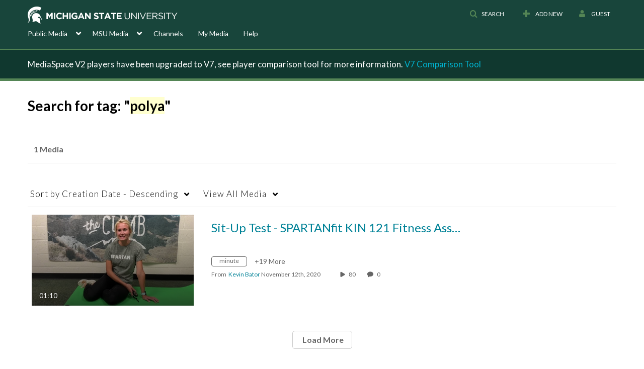

--- FILE ---
content_type: text/html; charset=UTF-8
request_url: https://mediaspace.msu.edu/tag?tagid=polya
body_size: 29602
content:
<!DOCTYPE html>

<html lang="en">
<head>
    <link rel="search" type="application/opensearchdescription+xml" href="/osd">

    
            <script  nonce="6157002243687712862">
                window.kalturaGlobalConfig ||= {};
                window.kalturaGlobalConfig.stylesNonce = "7225640143785517721";
            </script>
        
<meta http-equiv='X-UA-Compatible' content='requiresActiveX=true, IE=Edge' /><!-- viewhook start modulesHeader -->
<!-- BEGIN FACEBOOK OPEN GRAPH TAGS -->
    <meta property="og:title" name="og:title" content="MSU MediaSpace">
    <meta property="og:url" name="og:url" content="https://mediaspace.msu.edu/tag?tagid=polya">
        <meta property="og:image" name="og:image" content="https://cdnsecakmi.kaltura.com/p/811482/sp/81148200/raw/entry_id/1_8gkt2dwg/version/100000">
    <meta property="og:image:secure_url" name="og:image:secure_url" content="https://cdnsecakmi.kaltura.com/p/811482/sp/81148200/raw/entry_id/1_8gkt2dwg/version/100000">
<!-- END FACEBOOK OPEN GRAPH TAGS -->


<!-- viewhook end modulesHeader -->
    <script  nonce="6157002243687712862">
        // set webpack public path url to be able to load new react
        window.resourceBasePath = "https://assets.mediaspace.kaltura.com/5.169.7.1034/public/react-new/"
    </script>


<meta name="xsrf-ajax-nonce" content="[base64]" />
<meta http-equiv="Content-Type" content="text/html; charset=utf-8" />
<meta name="viewport" content="width=device-width, initial-scale=1.0" />
<meta name="smartbanner:title" content="Kaltura MediaSpace Go" />
<meta name="smartbanner:author" content=" " />
<meta name="smartbanner:price" content="FREE" />
<meta name="smartbanner:price-suffix-apple" content=" - On the App Store" />
<meta name="smartbanner:price-suffix-google" content=" - In Google Play" />
<meta name="smartbanner:icon-apple" content="https://assets.mediaspace.kaltura.com/5.169.7.1034/public/build0/kmsapi/asset/kaltura_logo.png" />
<meta name="smartbanner:icon-google" content="https://assets.mediaspace.kaltura.com/5.169.7.1034/public/build0/kmsapi/asset/kaltura_logo.png" />
<meta name="smartbanner:button" content="OPEN" />
<meta name="smartbanner:button-url-apple" content="https://kmsgoapplication?deep_link_value=https%3A%2F%2Fmediaspace.msu.edu%2Ftag%3Ftagid%3Dpolya" />
<meta name="smartbanner:button-url-google" content="https://kmsgoapplication?deep_link_value=https%3A%2F%2Fmediaspace.msu.edu%2Ftag%3Ftagid%3Dpolya" />
<meta name="smartbanner:enabled-platforms" content="android,ios" />
<meta name="smartbanner:hide-ttl" content="10000" />
<meta name="smartbanner:custom-design-modifier" content="kmsapi" />
<meta name="smartbanner:disable-positioning" content="true" /><title>MSU MediaSpace</title>



<script type="text/javascript"  nonce="6157002243687712862">
    document.addEventListener("kmsButtonClickAnalytics", function (e) {
        // name is mandatory
        if (e.detail.name) {
            var urldata = '&buttonName='+e.detail.name+'&buttonValue='+e.detail.value+'&buttonType='+e.detail.type;

            if (e.detail.ks) {
                                urldata += '&ks='+e.detail.ks;
            }

            if (e.detail.location) {
                urldata += '&buttonInfo='+e.detail.location;
            }
            else if (e.detail.moduleName) { // keep for backward compatibility
                urldata += '&buttonInfo='+e.detail.moduleName;
            }

            if (e.detail.entryId) {
                urldata += '&entryId='+e.detail.entryId;
            }

            if (e.detail.applicationFeature) {
                urldata += '&feature='+e.detail.applicationFeature;
            }

            // use GET params because POST has issues with CORS
            var urlbase = 'https://analytics.kaltura.com/api_v3/index.php?service=analytics&action=trackEvent&eventType=10002&partnerId=811482&kalturaApplication=1&kalturaApplicationVer=5.169.7&application=MediaSpace&applicationVer=5.169.7&sessionId=bka7d18a0gkj15riulircbmf3i&virtualEventId=&referrer=https%3A%2F%2Fmediaspace.msu.edu%2Ftag';
            navigator.sendBeacon(urlbase + urldata);
        }
    });
</script>

<link href="https://cfvod.kaltura.com/p/811482/sp/81148200/raw/entry_id/1_n1pzd25g/version/100001/direct_serve/1/upload-bootstrap.css" media="screen" rel="stylesheet" type="text/css" /><link href="https://assets.mediaspace.kaltura.com/5.169.7.1034/public/build0/consolidated/bbf46843ff959d7b893cd40b8025afe1.css" media="screen" rel="stylesheet" type="text/css" /><link href="https://cdnsecakmi.kaltura.com/p/811482/sp/81148200/raw/entry_id/1_40edrd0r/version/100000" rel="icon" /><link href="https://cdnsecakmi.kaltura.com/p/811482/sp/81148200/raw/entry_id/1_40edrd0r/version/100000" rel="apple-touch-icon" /><link href="https://cdnsecakmi.kaltura.com/p/811482/sp/81148200/raw/entry_id/1_40edrd0r/version/100000" rel="icon" type="image/x-icon" /><link href="https://cfvod.kaltura.com/p/811482/sp/81148200/raw/entry_id/1_qonpk7tv/version/100001/direct_serve/1/upload-add.css" media="screen" rel="stylesheet" type="text/css" /><script type="text/javascript" nonce="6157002243687712862">
    //<![CDATA[
    if (typeof(LOCALE) == 'object'){
	var locale = [];
    for (var key in locale) {
        LOCALE[key] = locale[key];
    }
}
else {
	LOCALE = [];
}
    //]]>
</script>
<script type="text/javascript" nonce="6157002243687712862">
    //<![CDATA[
        var localeCode = "en";
    //]]>
</script>
<script type="text/javascript" nonce="6157002243687712862">
    //<![CDATA[
    if (typeof(LOCALE) == 'object'){
	var locale = {"Service requests":"Service Requests","Existing Requests":"Existing Requests","Order":"Order","Order Captions & Enrichment Services":"Order Captions & Enrichment Services","No requests were found":"No requests were found","Your request has been received. Your video will automatically be updated upon completion.":"Your request has been received. Your video will automatically be updated upon completion.","Service was already requested for this video":"Service was already requested for this video","Oops.. it seems you are not allowed to do that":"Oops.. it seems you are not allowed to do that","The request cannot be fulfilled. Your account credit is depleted. Please contact your administrator":"The request cannot be fulfilled. Your account credit is depleted. Please contact your administrator","Are you sure you want to cancel this request?":"Are you sure you want to cancel this request?","The request is already in progress, therefore cannot be canceled.":"The request is already in progress, therefore cannot be canceled.","No":"No","Yes":"Yes","Cancel Request":"Cancel Request","The captions file should be in %1, SRT type and with an accuracy rate of 99% or higher":"The captions file should be in %1, SRT type and with an accuracy rate of 99% or higher","The captions file uploaded successfully.":"The captions file uploaded successfully.","A captions file is required to perform translation. Please upload a captions file.":"A captions file is required to perform translation. Please upload a captions file.","Choose Captions File:":"Choose Captions File:","Upload Captions File":"Upload Captions File","Select a file":"Select a file","Browse":"Browse","Label":"Label","Live captioning order minimum time before the event starts is %1 minutes. Please make sure to order captions within this timeframe.":"Live captioning order minimum time before the event starts is %1 minutes. Please make sure to order captions within this timeframe.","Are you sure you want to cancel this request? You will still be charged. The refund period has expired":"Are you sure you want to cancel this request? You will still be charged. The refund period has expired","Service was already done for this video. Are you sure you want to resubmit?":"Service was already done for this video. Are you sure you want to resubmit?","One or more of these services was already done for this video, are you sure you want to resubmit?":"One or more of these services was already done for this video, are you sure you want to resubmit?","Resubmit":"Resubmit","Resubmit request":"Resubmit request","Request Date":"Request Date","Service":"Service","Language":"Language","Status":"Status","Abort Task":"Abort Task","Edit Caption":"Edit Caption","Request can not be ordered, there is no credit for ordering. Please contact your administrator":"Request can not be ordered, there is no credit for ordering. Please contact your administrator","%1 items, legend %2 color. Press Enter to see the summary":"%1 items, legend %2 color. Press Enter to see the summary","Summary for %1 requests: %2":"Summary for %1 requests: %2","No data available":"No data available","Unit:":"Unit:","Apply to content published by the following role:":"Apply to content published by the following role:","Add Speaker Identification":"Add Speaker Identification","Instructions & Notes:":"Instructions & Notes:","Submit":"Submit","Service:":"Service:","Source Media Language:":"Source Media Language:","Feature:":"Feature:","Target Translation Language:":"Target Translation Language:","Turnaround Time:":"Turnaround Time:","The selected Turn Around Time can be fulfilled only for media that is up to 15 minutes duration.":"The selected Turn Around Time can be fulfilled only for media that is up to 15 minutes duration.","Choose txt file*":"Choose txt file*","Upload txt":"Upload txt","No files were found":"No files were found","File Name":"File Name","Title":"Title","Uploaded At":"Uploaded At","At the beginning of the event":"At the beginning of the event","15 minutes before the event starts":"15 minutes before the event starts","30 minutes before the event starts":"30 minutes before the event starts","60 minutes before the event starts":"60 minutes before the event starts","At the end of the event":"At the end of the event","15 minutes after the event ends":"15 minutes after the event ends","30 minutes after the event ends":"30 minutes after the event ends","60 minutes after the event ends":"60 minutes after the event ends","Live Captions Start Time:":"Live Captions Start Time:","Live Captions End Time:":"Live Captions End Time:","We recommend to extend the live captions scheduling to avoid disconnections before the event ends":"We recommend to extend the live captions scheduling to avoid disconnections before the event ends","To order live captions, you must first schedule a webcast":"To order live captions, you must first schedule a webcast","Task ID:":"Task ID:","Requester:":"Requester:","Fidelity:":"Fidelity:","Received date:":"Received Date:","Due-date:":"Due-date:","View Ordering Rules":"View Ordering Rules","Create Rule":"Create Rule","Service will be ordered for each media published to this channel in the future.":"Service will be ordered for each media published to this channel in the future.","Create Rule for Ordering":"Create Rule for Ordering","No rules were found":"No rules were found","Your order has been received. Order requests will be generated and automatically approved for each video published to this channel in the future.":"Your order has been received. Order requests will be generated and automatically approved for each video published to this channel in the future.","Are you sure you want to cancel this rule?<br\/>Order requests will not be generated automatically for videos published to this channel in the future.":"Are you sure you want to cancel this rule?<br\/>Order requests will not be generated automatically for videos published to this channel in the future.","A similar rule already exists for this profile.":"A similar rule already exists for this profile.","Services ordering rules for channels":"Services ordering rules for channels","Remaining Credit":"Remaining Credit","Used Credit":"Used Credit","Credit Overages":"Credit Overages","current credit status":"Current Credit Status","Credit expiration date":"Credit Expiration Date","Media ID:":"Media ID:","Duration:":"Duration:","Service Type:":"Service Type:","Source Language:":"Source Language:","Target Language:":"Target Language:","Completed Date:":"Completed Date:","Speaker ID:":"Speaker ID:","aborted":"Aborted","error":"Error","pending":"Pending","pendingModeration":"Pending Approval","pendingEntryReady":"Draft","processing":"Processing","ready":"Completed","rejected":"Rejected","scheduled":"Scheduled","human":"Professional","machine":"Machine","manager":"Manager","moderator (and higher)":"Moderator (and higher)","contributor (and higher)":"Contributor (and higher)","member (and higher)":"Member (and higher)","anyone":"Anyone","captions":"Captions","translation":"Translation","audioDescription":"Audio Description","audio description":"Audio Description","alignment":"Alignment","chaptering":"Chaptering","dubbing":"Dubbing","liveCaption":"Live Captions","live captions":"Live Captions","live translation":"Live Translation","liveTranslation":"Live Translation","ocr":"OCR","videoAnalysis":"OCR","extendedAudioDescription":"Extended Audio Description","extended audio description":"Extended Audio Description","clips":"Clips","quiz":"Quiz","summary":"Summary","sign language":"Sign Language","signLanguage":"Sign Language","ar":"Arabic","cmn":"Mandarin Chinese","de":"German","en":"English","enGb":"English (British)","enUs":"English (American)","enAsl":"English (ASL)","enBsl":"English (BSL)","es":"Spanish","fr":"French","el":"Greek","he":"Hebrew","hi":"Hindi","hu":"Hungarian","it":"Italian","ja":"Japanese","ko":"Korean","nl":"Dutch","pt":"Portuguese","pl":"Polish","ru":"Russian","ro":"Romanian","tr":"Turkish","yue":"Cantonese","zh":"Chinese","th":"Thai","sv":"Swedish","da":"Danish","no":"Norwegian","fi":"Finnish","is":"Icelandic","in":"Indonesian","ptBR":"Portuguese (Brazil)","esXL":"Spanish (Latin America)","ga":"Irish","cy":"Welsh","ur":"Urdu","ta":"Tamil","ml":"Malayalam","zu":"Zulu","vi":"Vietnamese","uk":"Ukrainian","frCa":"French (Canada)","zhTw":"Taiwanese Mandarin","ca":"Catalan","af":"Afrikaans","bg":"Bulgarian","et":"Estonian","lv":"Latvian","lt":"Lithuanian","sk":"Slovak","ba":"Bashkir","eu":"Basque","be":"Belarusian","hr":"Croatian","eo":"Esperanto","fa":"Farsi","gl":"Galician","ia":"Interlingua","ms":"Malay","mr":"Marathi","mn":"Mongolian","sl":"Slovenian","te":"Telugu","ug":"Uighur","enAu":"English (Australian)","az":"Azerbaijani","bn":"Bengali","my":"Burmese","bs":"Bosnian","ka":"Georgian","gu":"Gujarati","jv":"Javanese","kn":"Kannada","kk":"Kazakh","km":"Khmer","lo":"Lao","mk":"Macedonian","ne":"Nepali","faIr":"Persian (Iran)","pa":"Punjabi","sr":"Serbian","si":"Sinhala","skSk":"Slovakian","su":"Sudanese","sw":"Swahili","tl":"Tagalog (Filipino)","uz":"Uzbek","xh":"Xhosa","zhCn":"Simplified Chinese","zhHk":"Traditional Chinese","cs":"Czech","autoDetect":"Auto-Detect","bestEffort":"Best Effort","fortyEightHours":"48 hours","immediate":"Immediate","sixHours":"6 hours","thirtyMinutes":"30 minutes","threeHours":"3 hours","twentyFourHours":"24 hours","twoHours":"2 hours","eightHours":"8 hours","twelveHours":"12 hours","tenDays":"10 days","fourDays":"4 days","fiveDays":"5 days","oneBusinessDay":"1 Business Day","twoBusinessDays":"2 Business Days","threeBusinessDays":"3 Business Days","fourBusinessDays":"4 Business Days","fiveBusinessDays":"5 Business Days","sixBusinessDays":"6 Business Days","sevenBusinessDays":"7 Business Days","Service Requests":"Service Requests","Unit":"Unit","View Channel Rules":"View Channel Rules","Number of Requests":"Number of Requests","Show Details":"Show Details","Hide Details":"Hide Details","Are you sure you want to reject the selected request(s)?":"Are you sure you want to reject the selected request(s)?","Are you sure you want to approve the selected request(s)?":"Are you sure you want to approve the selected request(s)?","Approve Requests":"Approve Requests","Approve":"Approve","Reject":"Reject","Email CSV":"Email CSV","Your requests cannot be approved since your account lacks credit for ordering. Please re-select requests to approve.":"Your requests cannot be approved since your account lacks credit for ordering. Please re-select requests to approve.","Last 30 Days":"Last 30 Days","Last 90 Days":"Last 90 Days","Last Year":"Last Year","Reject Requests":"Reject Requests","From":"From","To":"To","Start Time:":"Start Time:","End Time:":"End Time:","Media Name":"Media Name","TAT":"TAT","Feature":"Feature","Cost":"Cost","%1 row":"%1 row","Expand":"Expand","dashboard requests":"dashboard requests","not sortable":"not sortable","sortable":"sortable","Filter request by days, currently selected":"Filter request by days, currently selected","after pressing enter or space, press tab to access filters":"after pressing enter, press tab to access filters","sorted in ascending order":"sorted in ascending order","sorted in descending order":"sorted in descending order","Service was already requested for some of the selected media":"Service was already requested for some of the selected media","Some requests cannot be fulfilled. Your account credit is depleted. Please contact your administrator":"Some requests cannot be fulfilled. Your account credit is depleted. Please contact your administrator","Order Captions & Enrichment Services - %1 Selected Media":"Order Captions & Enrichment Services - %1 Selected Media","Completed":"Completed","Pending, Processing & Draft":"Pending, Processing & Draft","Processing":"Processing","Rejected":"Rejected","Other":"Other","blue":"blue","grey":"grey","yellow":"yellow","red":"red","dark grey":"dark grey","Filter request by days, currently selected %1":"Filter request by days, currently selected %1","To expand details, press Enter":"To expand details, press Enter","To collapse details, press Enter":"To collapse details, press Enter"};
    for (var key in locale) {
        LOCALE[key] = locale[key];
    }
}
else {
	LOCALE = {"Service requests":"Service Requests","Existing Requests":"Existing Requests","Order":"Order","Order Captions & Enrichment Services":"Order Captions & Enrichment Services","No requests were found":"No requests were found","Your request has been received. Your video will automatically be updated upon completion.":"Your request has been received. Your video will automatically be updated upon completion.","Service was already requested for this video":"Service was already requested for this video","Oops.. it seems you are not allowed to do that":"Oops.. it seems you are not allowed to do that","The request cannot be fulfilled. Your account credit is depleted. Please contact your administrator":"The request cannot be fulfilled. Your account credit is depleted. Please contact your administrator","Are you sure you want to cancel this request?":"Are you sure you want to cancel this request?","The request is already in progress, therefore cannot be canceled.":"The request is already in progress, therefore cannot be canceled.","No":"No","Yes":"Yes","Cancel Request":"Cancel Request","The captions file should be in %1, SRT type and with an accuracy rate of 99% or higher":"The captions file should be in %1, SRT type and with an accuracy rate of 99% or higher","The captions file uploaded successfully.":"The captions file uploaded successfully.","A captions file is required to perform translation. Please upload a captions file.":"A captions file is required to perform translation. Please upload a captions file.","Choose Captions File:":"Choose Captions File:","Upload Captions File":"Upload Captions File","Select a file":"Select a file","Browse":"Browse","Label":"Label","Live captioning order minimum time before the event starts is %1 minutes. Please make sure to order captions within this timeframe.":"Live captioning order minimum time before the event starts is %1 minutes. Please make sure to order captions within this timeframe.","Are you sure you want to cancel this request? You will still be charged. The refund period has expired":"Are you sure you want to cancel this request? You will still be charged. The refund period has expired","Service was already done for this video. Are you sure you want to resubmit?":"Service was already done for this video. Are you sure you want to resubmit?","One or more of these services was already done for this video, are you sure you want to resubmit?":"One or more of these services was already done for this video, are you sure you want to resubmit?","Resubmit":"Resubmit","Resubmit request":"Resubmit request","Request Date":"Request Date","Service":"Service","Language":"Language","Status":"Status","Abort Task":"Abort Task","Edit Caption":"Edit Caption","Request can not be ordered, there is no credit for ordering. Please contact your administrator":"Request can not be ordered, there is no credit for ordering. Please contact your administrator","%1 items, legend %2 color. Press Enter to see the summary":"%1 items, legend %2 color. Press Enter to see the summary","Summary for %1 requests: %2":"Summary for %1 requests: %2","No data available":"No data available","Unit:":"Unit:","Apply to content published by the following role:":"Apply to content published by the following role:","Add Speaker Identification":"Add Speaker Identification","Instructions & Notes:":"Instructions & Notes:","Submit":"Submit","Service:":"Service:","Source Media Language:":"Source Media Language:","Feature:":"Feature:","Target Translation Language:":"Target Translation Language:","Turnaround Time:":"Turnaround Time:","The selected Turn Around Time can be fulfilled only for media that is up to 15 minutes duration.":"The selected Turn Around Time can be fulfilled only for media that is up to 15 minutes duration.","Choose txt file*":"Choose txt file*","Upload txt":"Upload txt","No files were found":"No files were found","File Name":"File Name","Title":"Title","Uploaded At":"Uploaded At","At the beginning of the event":"At the beginning of the event","15 minutes before the event starts":"15 minutes before the event starts","30 minutes before the event starts":"30 minutes before the event starts","60 minutes before the event starts":"60 minutes before the event starts","At the end of the event":"At the end of the event","15 minutes after the event ends":"15 minutes after the event ends","30 minutes after the event ends":"30 minutes after the event ends","60 minutes after the event ends":"60 minutes after the event ends","Live Captions Start Time:":"Live Captions Start Time:","Live Captions End Time:":"Live Captions End Time:","We recommend to extend the live captions scheduling to avoid disconnections before the event ends":"We recommend to extend the live captions scheduling to avoid disconnections before the event ends","To order live captions, you must first schedule a webcast":"To order live captions, you must first schedule a webcast","Task ID:":"Task ID:","Requester:":"Requester:","Fidelity:":"Fidelity:","Received date:":"Received Date:","Due-date:":"Due-date:","View Ordering Rules":"View Ordering Rules","Create Rule":"Create Rule","Service will be ordered for each media published to this channel in the future.":"Service will be ordered for each media published to this channel in the future.","Create Rule for Ordering":"Create Rule for Ordering","No rules were found":"No rules were found","Your order has been received. Order requests will be generated and automatically approved for each video published to this channel in the future.":"Your order has been received. Order requests will be generated and automatically approved for each video published to this channel in the future.","Are you sure you want to cancel this rule?<br\/>Order requests will not be generated automatically for videos published to this channel in the future.":"Are you sure you want to cancel this rule?<br\/>Order requests will not be generated automatically for videos published to this channel in the future.","A similar rule already exists for this profile.":"A similar rule already exists for this profile.","Services ordering rules for channels":"Services ordering rules for channels","Remaining Credit":"Remaining Credit","Used Credit":"Used Credit","Credit Overages":"Credit Overages","current credit status":"Current Credit Status","Credit expiration date":"Credit Expiration Date","Media ID:":"Media ID:","Duration:":"Duration:","Service Type:":"Service Type:","Source Language:":"Source Language:","Target Language:":"Target Language:","Completed Date:":"Completed Date:","Speaker ID:":"Speaker ID:","aborted":"Aborted","error":"Error","pending":"Pending","pendingModeration":"Pending Approval","pendingEntryReady":"Draft","processing":"Processing","ready":"Completed","rejected":"Rejected","scheduled":"Scheduled","human":"Professional","machine":"Machine","manager":"Manager","moderator (and higher)":"Moderator (and higher)","contributor (and higher)":"Contributor (and higher)","member (and higher)":"Member (and higher)","anyone":"Anyone","captions":"Captions","translation":"Translation","audioDescription":"Audio Description","audio description":"Audio Description","alignment":"Alignment","chaptering":"Chaptering","dubbing":"Dubbing","liveCaption":"Live Captions","live captions":"Live Captions","live translation":"Live Translation","liveTranslation":"Live Translation","ocr":"OCR","videoAnalysis":"OCR","extendedAudioDescription":"Extended Audio Description","extended audio description":"Extended Audio Description","clips":"Clips","quiz":"Quiz","summary":"Summary","sign language":"Sign Language","signLanguage":"Sign Language","ar":"Arabic","cmn":"Mandarin Chinese","de":"German","en":"English","enGb":"English (British)","enUs":"English (American)","enAsl":"English (ASL)","enBsl":"English (BSL)","es":"Spanish","fr":"French","el":"Greek","he":"Hebrew","hi":"Hindi","hu":"Hungarian","it":"Italian","ja":"Japanese","ko":"Korean","nl":"Dutch","pt":"Portuguese","pl":"Polish","ru":"Russian","ro":"Romanian","tr":"Turkish","yue":"Cantonese","zh":"Chinese","th":"Thai","sv":"Swedish","da":"Danish","no":"Norwegian","fi":"Finnish","is":"Icelandic","in":"Indonesian","ptBR":"Portuguese (Brazil)","esXL":"Spanish (Latin America)","ga":"Irish","cy":"Welsh","ur":"Urdu","ta":"Tamil","ml":"Malayalam","zu":"Zulu","vi":"Vietnamese","uk":"Ukrainian","frCa":"French (Canada)","zhTw":"Taiwanese Mandarin","ca":"Catalan","af":"Afrikaans","bg":"Bulgarian","et":"Estonian","lv":"Latvian","lt":"Lithuanian","sk":"Slovak","ba":"Bashkir","eu":"Basque","be":"Belarusian","hr":"Croatian","eo":"Esperanto","fa":"Farsi","gl":"Galician","ia":"Interlingua","ms":"Malay","mr":"Marathi","mn":"Mongolian","sl":"Slovenian","te":"Telugu","ug":"Uighur","enAu":"English (Australian)","az":"Azerbaijani","bn":"Bengali","my":"Burmese","bs":"Bosnian","ka":"Georgian","gu":"Gujarati","jv":"Javanese","kn":"Kannada","kk":"Kazakh","km":"Khmer","lo":"Lao","mk":"Macedonian","ne":"Nepali","faIr":"Persian (Iran)","pa":"Punjabi","sr":"Serbian","si":"Sinhala","skSk":"Slovakian","su":"Sudanese","sw":"Swahili","tl":"Tagalog (Filipino)","uz":"Uzbek","xh":"Xhosa","zhCn":"Simplified Chinese","zhHk":"Traditional Chinese","cs":"Czech","autoDetect":"Auto-Detect","bestEffort":"Best Effort","fortyEightHours":"48 hours","immediate":"Immediate","sixHours":"6 hours","thirtyMinutes":"30 minutes","threeHours":"3 hours","twentyFourHours":"24 hours","twoHours":"2 hours","eightHours":"8 hours","twelveHours":"12 hours","tenDays":"10 days","fourDays":"4 days","fiveDays":"5 days","oneBusinessDay":"1 Business Day","twoBusinessDays":"2 Business Days","threeBusinessDays":"3 Business Days","fourBusinessDays":"4 Business Days","fiveBusinessDays":"5 Business Days","sixBusinessDays":"6 Business Days","sevenBusinessDays":"7 Business Days","Service Requests":"Service Requests","Unit":"Unit","View Channel Rules":"View Channel Rules","Number of Requests":"Number of Requests","Show Details":"Show Details","Hide Details":"Hide Details","Are you sure you want to reject the selected request(s)?":"Are you sure you want to reject the selected request(s)?","Are you sure you want to approve the selected request(s)?":"Are you sure you want to approve the selected request(s)?","Approve Requests":"Approve Requests","Approve":"Approve","Reject":"Reject","Email CSV":"Email CSV","Your requests cannot be approved since your account lacks credit for ordering. Please re-select requests to approve.":"Your requests cannot be approved since your account lacks credit for ordering. Please re-select requests to approve.","Last 30 Days":"Last 30 Days","Last 90 Days":"Last 90 Days","Last Year":"Last Year","Reject Requests":"Reject Requests","From":"From","To":"To","Start Time:":"Start Time:","End Time:":"End Time:","Media Name":"Media Name","TAT":"TAT","Feature":"Feature","Cost":"Cost","%1 row":"%1 row","Expand":"Expand","dashboard requests":"dashboard requests","not sortable":"not sortable","sortable":"sortable","Filter request by days, currently selected":"Filter request by days, currently selected","after pressing enter or space, press tab to access filters":"after pressing enter, press tab to access filters","sorted in ascending order":"sorted in ascending order","sorted in descending order":"sorted in descending order","Service was already requested for some of the selected media":"Service was already requested for some of the selected media","Some requests cannot be fulfilled. Your account credit is depleted. Please contact your administrator":"Some requests cannot be fulfilled. Your account credit is depleted. Please contact your administrator","Order Captions & Enrichment Services - %1 Selected Media":"Order Captions & Enrichment Services - %1 Selected Media","Completed":"Completed","Pending, Processing & Draft":"Pending, Processing & Draft","Processing":"Processing","Rejected":"Rejected","Other":"Other","blue":"blue","grey":"grey","yellow":"yellow","red":"red","dark grey":"dark grey","Filter request by days, currently selected %1":"Filter request by days, currently selected %1","To expand details, press Enter":"To expand details, press Enter","To collapse details, press Enter":"To collapse details, press Enter"};
}
    //]]>
</script>
<script type="text/javascript" nonce="6157002243687712862">
    //<![CDATA[
    if (typeof(LOCALE) == 'object'){
	var locale = {"Watch Later":"Watch Later","Add to %1":"Add to %1","Remove from %1":"Remove from %1","Undo Remove from %1":"Undo Remove from %1","Undo":"Undo","was removed from %1":"was removed from %1","No media in your %1":"No media in your %1","Browse the site to find media and add it to your %1":"Browse the site to find media and add it to your %1","Add to watch list":"Add to watch list","Remove from watch list":"Remove from watch list","Failed to update watch list.":"Failed to update watch list."};
    for (var key in locale) {
        LOCALE[key] = locale[key];
    }
}
else {
	LOCALE = {"Watch Later":"Watch Later","Add to %1":"Add to %1","Remove from %1":"Remove from %1","Undo Remove from %1":"Undo Remove from %1","Undo":"Undo","was removed from %1":"was removed from %1","No media in your %1":"No media in your %1","Browse the site to find media and add it to your %1":"Browse the site to find media and add it to your %1","Add to watch list":"Add to watch list","Remove from watch list":"Remove from watch list","Failed to update watch list.":"Failed to update watch list."};
}
    //]]>
</script>
<script type="text/javascript" nonce="6157002243687712862">
    //<![CDATA[
    if (typeof(LOCALE) == 'object'){
	var locale = {"%1 comment":"%1 comment","%1 comments":"%1 comments","Add comment at %1":"Add comment at %1"};
    for (var key in locale) {
        LOCALE[key] = locale[key];
    }
}
else {
	LOCALE = {"%1 comment":"%1 comment","%1 comments":"%1 comments","Add comment at %1":"Add comment at %1"};
}
    //]]>
</script>
<script type="text/javascript" nonce="6157002243687712862">
    //<![CDATA[
    if (typeof(LOCALE) == 'object'){
	var locale = {"Additional items":"Additional items","Back to %1":"Back to %1","Close side bar":"Close side bar","Connect with us on LinkedIn":"Connect with us on LinkedIn","Create":"Create","Follow us on Facebook":"Follow us on Facebook","Follow us on Instagram":"Follow us on Instagram","Follow us on Slack":"Follow us on Slack","Follow us on X":"Follow us on X","Follow us on line":"Follow us on line","Follow us on tiktok":"Follow us on tiktok","High Contrast Switch is %1":"High Contrast Switch is %1","Login to create new media":"Login to create new media","Off":"Off","On":"On","Open side bar":"Open side bar","Open sub menu %1":"Open sub menu %1","Search":"Search","Search all media":"Search all media","Search for site content":"Search for site content","Select Language":"Select Language","Show More":"Show More","Skip to main content":"Skip to main content","Subscribe to our YouTube Channel":"Subscribe to our YouTube Channel","The bulk operation for %1 %2 has been completed":"The bulk operation for %1 %2 has been completed","Watch us on Twitch":"Watch us on Twitch","user menu":"user menu"};
    for (var key in locale) {
        LOCALE[key] = locale[key];
    }
}
else {
	LOCALE = {"Additional items":"Additional items","Back to %1":"Back to %1","Close side bar":"Close side bar","Connect with us on LinkedIn":"Connect with us on LinkedIn","Create":"Create","Follow us on Facebook":"Follow us on Facebook","Follow us on Instagram":"Follow us on Instagram","Follow us on Slack":"Follow us on Slack","Follow us on X":"Follow us on X","Follow us on line":"Follow us on line","Follow us on tiktok":"Follow us on tiktok","High Contrast Switch is %1":"High Contrast Switch is %1","Login to create new media":"Login to create new media","Off":"Off","On":"On","Open side bar":"Open side bar","Open sub menu %1":"Open sub menu %1","Search":"Search","Search all media":"Search all media","Search for site content":"Search for site content","Select Language":"Select Language","Show More":"Show More","Skip to main content":"Skip to main content","Subscribe to our YouTube Channel":"Subscribe to our YouTube Channel","The bulk operation for %1 %2 has been completed":"The bulk operation for %1 %2 has been completed","Watch us on Twitch":"Watch us on Twitch","user menu":"user menu"};
}
    //]]>
</script>
<script type="text/javascript" nonce="6157002243687712862">
    //<![CDATA[
    if (typeof(LOCALE) == 'object'){
	var locale = {"Processing":"Processing","Show more":"Show more"};
    for (var key in locale) {
        LOCALE[key] = locale[key];
    }
}
else {
	LOCALE = {"Processing":"Processing","Show more":"Show more"};
}
    //]]>
</script>
<script type="text/javascript" nonce="6157002243687712862">
    //<![CDATA[
    if (typeof(LOCALE) == 'object'){
	var locale = {"Close engagement panel":"Close engagement panel","Collapse menu":"Collapse menu","Expand menu":"Expand menu","Open engagement panel":"Open engagement panel"};
    for (var key in locale) {
        LOCALE[key] = locale[key];
    }
}
else {
	LOCALE = {"Close engagement panel":"Close engagement panel","Collapse menu":"Collapse menu","Expand menu":"Expand menu","Open engagement panel":"Open engagement panel"};
}
    //]]>
</script>
<script type="text/javascript" nonce="6157002243687712862">
    //<![CDATA[
    if (typeof(LOCALE) == 'object'){
	var locale = {"%1 menuitem %2 %3":"%1 menuitem %2 %3"};
    for (var key in locale) {
        LOCALE[key] = locale[key];
    }
}
else {
	LOCALE = {"%1 menuitem %2 %3":"%1 menuitem %2 %3"};
}
    //]]>
</script>
<script type="text/javascript" nonce="6157002243687712862">
    //<![CDATA[
    if (typeof(LOCALE) == 'object'){
	var locale = {"Always open":"Always open","Cancel":"Cancel","Create":"Create","Create a Room":"Create a Room","Failed to create room":"Failed to create room","Name":"Name","Room availability":"Room availability","Room mode":"Room mode","Specific time frame":"Specific time frame","Your room mode":"Your room mode"};
    for (var key in locale) {
        LOCALE[key] = locale[key];
    }
}
else {
	LOCALE = {"Always open":"Always open","Cancel":"Cancel","Create":"Create","Create a Room":"Create a Room","Failed to create room":"Failed to create room","Name":"Name","Room availability":"Room availability","Room mode":"Room mode","Specific time frame":"Specific time frame","Your room mode":"Your room mode"};
}
    //]]>
</script>
<script type="text/javascript" nonce="6157002243687712862">
    //<![CDATA[
    if (typeof(LOCALE) == 'object'){
	var locale = {"%1 hour":"%1 hour","%1 hours":"%1 hours","%1 minute":"%1 minute","%1 minutes":"%1 minutes","%1 second":"%1 second","%1 seconds":"%1 seconds","Co-Editor":"Co-Editor","Co-Publisher":"Co-Publisher","Co-Viewer":"Co-Viewer","Collaborator":"Collaborator","Group Co-Editor":"Group Co-Editor","Group Co-Publisher":"Group Co-Publisher","Group Co-Viewer":"Group Co-Viewer","Group Owner":"Group Owner","Owner":"Owner","This field is required":"This field is required"};
    for (var key in locale) {
        LOCALE[key] = locale[key];
    }
}
else {
	LOCALE = {"%1 hour":"%1 hour","%1 hours":"%1 hours","%1 minute":"%1 minute","%1 minutes":"%1 minutes","%1 second":"%1 second","%1 seconds":"%1 seconds","Co-Editor":"Co-Editor","Co-Publisher":"Co-Publisher","Co-Viewer":"Co-Viewer","Collaborator":"Collaborator","Group Co-Editor":"Group Co-Editor","Group Co-Publisher":"Group Co-Publisher","Group Co-Viewer":"Group Co-Viewer","Group Owner":"Group Owner","Owner":"Owner","This field is required":"This field is required"};
}
    //]]>
</script>
<script type="text/javascript" nonce="6157002243687712862">
    //<![CDATA[
    if (typeof(LOCALE) == 'object'){
	var locale = {"%1 date":"%1 date","%1 for %2 playlist":"%1 for %2 playlist","%1 is required":"%1 is required","%1 time":"%1 time","A-Z":"A-Z","Add":"Add","All characters are allowed":"All characters are allowed","Bold":"Bold","Can't contain first name or last name":"Can't contain first name or last name","Cancel":"Cancel","Clear Search":"Clear Search","Copy":"Copy","Creation Date":"Creation Date","End time":"End time","End time must be later than start time":"End time must be later than start time","Filters":"Filters","Group":"Group","Insert Image":"Insert Image","Insert Link":"Insert Link","Italic":"Italic","LIVE":"LIVE","Live":"Live","Media Count":"Media Count","Members Count":"Members Count","Name":"Name","Name cannot exceed 255 characters":"Name cannot exceed 255 characters","No Matching results found":"No Matching results found","OK":"OK","Off":"Off","On":"On","Ordered List":"Ordered List","Password strength: ":"Password strength: ","Please enter a valid password":"Please enter a valid password","Privacy":"Privacy","Scan this QR code with your authentication app. You can download an authentication app for both platforms:":"Scan this QR code with your authentication app. You can download an authentication app for both platforms:","Scheduled":"Scheduled","Searching...":"Searching...","Show Less":"Show Less","Show More":"Show More","Sort By":"Sort By","Start time":"Start time","This field is required":"This field is required","This site is protected by reCAPTCHA and the Google %1 Privacy Policy %2 and %3 Terms of Service %4 apply":"This site is protected by reCAPTCHA and the Google %1 Privacy Policy %2 and %3 Terms of Service %4 apply","Time gap between start and end time cannot be larger than 24 hours":"Time gap between start and end time cannot be larger than 24 hours","Time zone":"Time zone","Top %1":"Top %1","Type something":"Type something","Underline":"Underline","Unordered List":"Unordered List","Update Date":"Update Date","Z-A":"Z-A","close":"close","condition met":"condition met","condition not met":"condition not met","current progress: %1%":"current progress: %1%","link to app store":"link to app store","link to google play":"link to google play","medium":"medium","more":"more","next slide arrow":"next slide arrow","previous slide arrow":"previous slide arrow","remove":"remove","show actions":"show actions","strong":"strong","thumbnail for %1":"thumbnail for %1","watch %1":"watch %1","watch %1, duration: %2":"watch %1, duration: %2","weak":"weak"};
    for (var key in locale) {
        LOCALE[key] = locale[key];
    }
}
else {
	LOCALE = {"%1 date":"%1 date","%1 for %2 playlist":"%1 for %2 playlist","%1 is required":"%1 is required","%1 time":"%1 time","A-Z":"A-Z","Add":"Add","All characters are allowed":"All characters are allowed","Bold":"Bold","Can't contain first name or last name":"Can't contain first name or last name","Cancel":"Cancel","Clear Search":"Clear Search","Copy":"Copy","Creation Date":"Creation Date","End time":"End time","End time must be later than start time":"End time must be later than start time","Filters":"Filters","Group":"Group","Insert Image":"Insert Image","Insert Link":"Insert Link","Italic":"Italic","LIVE":"LIVE","Live":"Live","Media Count":"Media Count","Members Count":"Members Count","Name":"Name","Name cannot exceed 255 characters":"Name cannot exceed 255 characters","No Matching results found":"No Matching results found","OK":"OK","Off":"Off","On":"On","Ordered List":"Ordered List","Password strength: ":"Password strength: ","Please enter a valid password":"Please enter a valid password","Privacy":"Privacy","Scan this QR code with your authentication app. You can download an authentication app for both platforms:":"Scan this QR code with your authentication app. You can download an authentication app for both platforms:","Scheduled":"Scheduled","Searching...":"Searching...","Show Less":"Show Less","Show More":"Show More","Sort By":"Sort By","Start time":"Start time","This field is required":"This field is required","This site is protected by reCAPTCHA and the Google %1 Privacy Policy %2 and %3 Terms of Service %4 apply":"This site is protected by reCAPTCHA and the Google %1 Privacy Policy %2 and %3 Terms of Service %4 apply","Time gap between start and end time cannot be larger than 24 hours":"Time gap between start and end time cannot be larger than 24 hours","Time zone":"Time zone","Top %1":"Top %1","Type something":"Type something","Underline":"Underline","Unordered List":"Unordered List","Update Date":"Update Date","Z-A":"Z-A","close":"close","condition met":"condition met","condition not met":"condition not met","current progress: %1%":"current progress: %1%","link to app store":"link to app store","link to google play":"link to google play","medium":"medium","more":"more","next slide arrow":"next slide arrow","previous slide arrow":"previous slide arrow","remove":"remove","show actions":"show actions","strong":"strong","thumbnail for %1":"thumbnail for %1","watch %1":"watch %1","watch %1, duration: %2":"watch %1, duration: %2","weak":"weak"};
}
    //]]>
</script>
<script type="text/javascript" nonce="6157002243687712862">
    //<![CDATA[
    if (typeof(LOCALE) == 'object'){
	var locale = {"Allow seeking to previous parts of the live stream. The DVR window is 24 hours by default.":"Allow seeking to previous parts of the live stream. The DVR window is 24 hours by default.","Cancel":"Cancel","Choose type":"Choose type","Create":"Create","Create a Live Studio":"Create a Live Studio","Create town hall":"Create town hall","Enable DVR":"Enable DVR","Event Recording":"Event Recording","Failed to create town hall":"Failed to create town hall","Name":"Name","Session type":"Session type"};
    for (var key in locale) {
        LOCALE[key] = locale[key];
    }
}
else {
	LOCALE = {"Allow seeking to previous parts of the live stream. The DVR window is 24 hours by default.":"Allow seeking to previous parts of the live stream. The DVR window is 24 hours by default.","Cancel":"Cancel","Choose type":"Choose type","Create":"Create","Create a Live Studio":"Create a Live Studio","Create town hall":"Create town hall","Enable DVR":"Enable DVR","Event Recording":"Event Recording","Failed to create town hall":"Failed to create town hall","Name":"Name","Session type":"Session type"};
}
    //]]>
</script>
<script type="text/javascript" nonce="6157002243687712862">
    //<![CDATA[
    if (typeof(LOCALE) == 'object'){
	var locale = {"Cancel":"Cancel","Create":"Create","Description":"Description","Failed to create channel":"Failed to create channel","Failed to create gallery":"Failed to create gallery","Name":"Name","The name you entered exceeds the character limit (60 characters)":"The name you entered exceeds the character limit (60 characters)"};
    for (var key in locale) {
        LOCALE[key] = locale[key];
    }
}
else {
	LOCALE = {"Cancel":"Cancel","Create":"Create","Description":"Description","Failed to create channel":"Failed to create channel","Failed to create gallery":"Failed to create gallery","Name":"Name","The name you entered exceeds the character limit (60 characters)":"The name you entered exceeds the character limit (60 characters)"};
}
    //]]>
</script>
<script type="text/javascript" nonce="6157002243687712862">
    //<![CDATA[
    if (typeof(LOCALE) == 'object'){
	var locale = {"Cancel":"Cancel","Create":"Create","Create channel playlist":"Create channel playlist","Create media gallery playlist":"Create media gallery playlist","Create playlist":"Create playlist","Description":"Description","Failed to create playlist":"Failed to create playlist","Name":"Name"};
    for (var key in locale) {
        LOCALE[key] = locale[key];
    }
}
else {
	LOCALE = {"Cancel":"Cancel","Create":"Create","Create channel playlist":"Create channel playlist","Create media gallery playlist":"Create media gallery playlist","Create playlist":"Create playlist","Description":"Description","Failed to create playlist":"Failed to create playlist","Name":"Name"};
}
    //]]>
</script>
<script type="text/javascript" nonce="6157002243687712862">
    //<![CDATA[
    if (typeof(LOCALE) == 'object'){
	var locale = {"Back":"Back","Cancel":"Cancel","Close":"Close","Close youtube entry edit form":"Close youtube entry edit form","Failed to load video data":"Failed to load video data","Failed to update information":"Failed to update information","Import from YouTube":"Import from YouTube","Importing of the youtube entry failed":"Importing of the youtube entry failed","No description available":"No description available","Only public videos are supported":"Only public videos are supported","Save & Close":"Save & Close","URL is not valid":"URL is not valid","YouTube Video":"YouTube Video","YouTube Video %1":"YouTube Video %1","Your information has been successfully updated.":"Your information has been successfully updated."};
    for (var key in locale) {
        LOCALE[key] = locale[key];
    }
}
else {
	LOCALE = {"Back":"Back","Cancel":"Cancel","Close":"Close","Close youtube entry edit form":"Close youtube entry edit form","Failed to load video data":"Failed to load video data","Failed to update information":"Failed to update information","Import from YouTube":"Import from YouTube","Importing of the youtube entry failed":"Importing of the youtube entry failed","No description available":"No description available","Only public videos are supported":"Only public videos are supported","Save & Close":"Save & Close","URL is not valid":"URL is not valid","YouTube Video":"YouTube Video","YouTube Video %1":"YouTube Video %1","Your information has been successfully updated.":"Your information has been successfully updated."};
}
    //]]>
</script>
<script type="text/javascript" nonce="6157002243687712862">
    //<![CDATA[
    if (typeof(LOCALE) == 'object'){
	var locale = {"%1 is a required field":"%1 is a required field","Cancel":"Cancel","Changes aren't saved. Are you sure you want to leave without saving them?":"Changes aren't saved. Are you sure you want to leave without saving them?","Leave":"Leave","Required for publish":"Required for publish","Save":"Save","Save Changes":"Save Changes","Unsaved Changes":"Unsaved Changes"};
    for (var key in locale) {
        LOCALE[key] = locale[key];
    }
}
else {
	LOCALE = {"%1 is a required field":"%1 is a required field","Cancel":"Cancel","Changes aren't saved. Are you sure you want to leave without saving them?":"Changes aren't saved. Are you sure you want to leave without saving them?","Leave":"Leave","Required for publish":"Required for publish","Save":"Save","Save Changes":"Save Changes","Unsaved Changes":"Unsaved Changes"};
}
    //]]>
</script>
<script type="text/javascript" nonce="6157002243687712862">
    //<![CDATA[
    if (typeof(LOCALE) == 'object'){
	var locale = {"All Media":"All Media","All common video, audio and image formats in all resolutions are accepted.":"All common video, audio and image formats in all resolutions are accepted.","An unexpected error occurred while trying to cancel uploads":"An unexpected error occurred while trying to cancel uploads","Are you sure you want to cancel %1 uploads?<br\/>This action cannot be undone.":"Are you sure you want to cancel %1 uploads?<br\/>This action cannot be undone.","Are you sure you want to cancel this upload?<br\/>This action cannot be undone.":"Are you sure you want to cancel this upload?<br\/>This action cannot be undone.","Back":"Back","Cancel":"Cancel","Cancel All":"Cancel All","Cancel All Uploads":"Cancel All Uploads","Cancel Upload":"Cancel Upload","Cancel upload for entry %1":"Cancel upload for entry %1","Canceled":"Canceled","Drag and drop a file to upload":"Drag and drop a file to upload","Drag and drop files to upload":"Drag and drop files to upload","Edit":"Edit","Edit All":"Edit All","Edit details for entry %1":"Edit details for entry %1","Error processing media: %1":"Error processing media: %1","Failed to update information":"Failed to update information","In Queue":"In Queue","Media Page":"Media Page","My Media":"My Media","Open Media page for entry %1":"Open Media page for entry %1","Processing":"Processing","Processing Failed":"Processing Failed","Ready":"Ready","Remove":"Remove","Remove entry %1 upload":"Remove entry %1 upload","Select a file":"Select a file","Select files":"Select files","Set Privacy To All":"Set Privacy To All","Unsupported file type: %1":"Unsupported file type: %1","Update All":"Update All","Upload Failed":"Upload Failed","Upload Media":"Upload Media","Upload failed for: %1":"Upload failed for: %1","Uploading %1 %":"Uploading %1 %","You're still uploading! Are you sure you want to leave this page?":"You're still uploading! Are you sure you want to leave this page?","Your information has been successfully updated.":"Your information has been successfully updated.","in queue":"in queue","ready":"ready","untitled":"untitled"};
    for (var key in locale) {
        LOCALE[key] = locale[key];
    }
}
else {
	LOCALE = {"All Media":"All Media","All common video, audio and image formats in all resolutions are accepted.":"All common video, audio and image formats in all resolutions are accepted.","An unexpected error occurred while trying to cancel uploads":"An unexpected error occurred while trying to cancel uploads","Are you sure you want to cancel %1 uploads?<br\/>This action cannot be undone.":"Are you sure you want to cancel %1 uploads?<br\/>This action cannot be undone.","Are you sure you want to cancel this upload?<br\/>This action cannot be undone.":"Are you sure you want to cancel this upload?<br\/>This action cannot be undone.","Back":"Back","Cancel":"Cancel","Cancel All":"Cancel All","Cancel All Uploads":"Cancel All Uploads","Cancel Upload":"Cancel Upload","Cancel upload for entry %1":"Cancel upload for entry %1","Canceled":"Canceled","Drag and drop a file to upload":"Drag and drop a file to upload","Drag and drop files to upload":"Drag and drop files to upload","Edit":"Edit","Edit All":"Edit All","Edit details for entry %1":"Edit details for entry %1","Error processing media: %1":"Error processing media: %1","Failed to update information":"Failed to update information","In Queue":"In Queue","Media Page":"Media Page","My Media":"My Media","Open Media page for entry %1":"Open Media page for entry %1","Processing":"Processing","Processing Failed":"Processing Failed","Ready":"Ready","Remove":"Remove","Remove entry %1 upload":"Remove entry %1 upload","Select a file":"Select a file","Select files":"Select files","Set Privacy To All":"Set Privacy To All","Unsupported file type: %1":"Unsupported file type: %1","Update All":"Update All","Upload Failed":"Upload Failed","Upload Media":"Upload Media","Upload failed for: %1":"Upload failed for: %1","Uploading %1 %":"Uploading %1 %","You're still uploading! Are you sure you want to leave this page?":"You're still uploading! Are you sure you want to leave this page?","Your information has been successfully updated.":"Your information has been successfully updated.","in queue":"in queue","ready":"ready","untitled":"untitled"};
}
    //]]>
</script>
<script type="text/javascript" nonce="6157002243687712862">
    //<![CDATA[
    if (typeof(LOCALE) == 'object'){
	var locale = {"%1 (Channel ID: %2)":"%1 (Channel ID: %2)","%1 (Course ID: %2, Category ID: %3)":"%1 (Course ID: %2, Category ID: %3)","%1 (Course ID: %2, Category ID: N\/A)":"%1 (Course ID: %2, Category ID: N\/A)","%1 (Gallery ID: %2)":"%1 (Gallery ID: %2)","Add":"Add","Add Collaboration":"Add Collaboration","Add collaborators":"Add collaborators","Add to playlist":"Add to playlist","Add to watch list":"Add to watch list","Add users by email, assign roles, and control their access for the session.":"Add users by email, assign roles, and control their access for the session.","Add\/Remove collaborators":"Add\/Remove collaborators","An error occurred while detaching the recording":"An error occurred while detaching the recording","Anyone with entitlements to the gallery\/channel can view":"Anyone with entitlements to the gallery\/channel can view","Anyone with entitlements to the gallery\/channel can view.":"Anyone with entitlements to the gallery\/channel can view.","Anyone with the link can view":"Anyone with the link can view","Are you sure you want to detach the recording from live session?":"Are you sure you want to detach the recording from live session?","Are you sure you want to set %1 media items as private? They will no longer be available for users in search results or with a link.":"Are you sure you want to set %1 media items as private? They will no longer be available for users in search results or with a link.","Are you sure you want to set %1 media items as unlisted? They will be available to any user with a link.":"Are you sure you want to set %1 media items as unlisted? They will be available to any user with a link.","Are you sure you want to set this media as private? It will be removed from all published locations in this application.":"Are you sure you want to set this media as private? It will be removed from all published locations in this application.","Are you sure you want to set this media as private? It will no longer be available for users in search results or with a link.":"Are you sure you want to set this media as private? It will no longer be available for users in search results or with a link.","Are you sure you want to set this media as unlisted? It will be available to any user with a link.":"Are you sure you want to set this media as unlisted? It will be available to any user with a link.","Are you sure you want to set this media as unlisted? It will be removed from all published locations in this application, but will be available for any users with a link to the media.":"Are you sure you want to set this media as unlisted? It will be removed from all published locations in this application, but will be available for any users with a link to the media.","Are you sure you want to transfer ownership for %1 item(s)?":"Are you sure you want to transfer ownership for %1 item(s)?","By changing ownership, you will no longer be able to perform any actions on the media or be able to see it in your My Media, unless you are a collaborator on the entry.":"By changing ownership, you will no longer be able to perform any actions on the media or be able to see it in your My Media, unless you are a collaborator on the entry.","Cancel":"Cancel","Cancel RSVP":"Cancel RSVP","Cannot invite new users from this email domain":"Cannot invite new users from this email domain","Category ID: %1":"Category ID: %1","Change publish locations":"Change publish locations","Channels":"Channels","Clone room in progress":"Clone room in progress","Clone room is ready":"Clone room is ready","Clone session in progress":"Clone session in progress","Clone session is ready":"Clone session is ready","Close":"Close","Could not publish the following media:":"Could not publish the following media:","Could not update the following media:":"Could not update the following media:","Create":"Create","Create new playlist":"Create new playlist","Create playlist title":"Create playlist title","Delete":"Delete","Detach":"Detach","Detach recording":"Detach recording","Editor":"Editor","Email was sent to %1 with instructions":"Email was sent to %1 with instructions","Enter text to search channels":"Enter text to search channels","Enter text to search galleries":"Enter text to search galleries","Error sending calendar email":"Error sending calendar email","Error updating media":"Error updating media","Exceptions":"Exceptions","External":"External","Failed detaching recording":"Failed detaching recording","Failed to clone the room":"Failed to clone the room","Failed to clone the session":"Failed to clone the session","Failed to delete the media":"Failed to delete the media","Failed to generate invite link":"Failed to generate invite link","Failed to update information":"Failed to update information","Failed to update watch list.":"Failed to update watch list.","Field %1 is required":"Field %1 is required","Galleries":"Galleries","Generate invite link":"Generate invite link","Go to the new room":"Go to the new room","Go to the new session":"Go to the new session","Google calendar":"Google calendar","Invite Users":"Invite Users","Invite users":"Invite users","Link copied to clipboard.":"Link copied to clipboard.","Link to media page":"Link to media page","Make myself a collaborator":"Make myself a collaborator","Media is pending\/rejected in %1 channels.":"Media is pending\/rejected in %1 channels.","Media is pending\/rejected in %1 galleries.":"Media is pending\/rejected in %1 galleries.","Media is published to a private location":"Media is published to a private location","Media successfully updated":"Media successfully updated","Moderated - Content will only be available after moderator approval.":"Moderated - Content will only be available after moderator approval.","No channels found":"No channels found","No galleries found":"No galleries found","Note: You will no longer be able to perform any actions on the media or be able to see it in your My Media, unless you are a collaborator on the entry.":"Note: You will no longer be able to perform any actions on the media or be able to see it in your My Media, unless you are a collaborator on the entry.","Only I can view":"Only I can view","Open - All logged-in users can view and contribute content (contribution is not allowed for viewer-role users).":"Open - All logged-in users can view and contribute content (contribution is not allowed for viewer-role users).","Open - All logged-in users can view and contribute content (contribution is not allowed for viewer-role users).<br\/>In case guests are allowed to the site, they can also view content.":"Open - All logged-in users can view and contribute content (contribution is not allowed for viewer-role users).<br\/>In case guests are allowed to the site, they can also view content.","Outlook calendar":"Outlook calendar","Ownership successfully transferred":"Ownership successfully transferred","Pending in:":"Pending in:","Please use a valid email address":"Please use a valid email address","Private":"Private","Private - Only channel members can view and contribute content.":"Private - Only channel members can view and contribute content.","Private - Only gallery members can view and contribute content.":"Private - Only gallery members can view and contribute content.","Public, Open - Anyone can view content (including guests). All logged in users can contribute content (contribution is not allowed for viewer-role users).":"Public, Open - Anyone can view content (including guests). All logged in users can contribute content (contribution is not allowed for viewer-role users).","Public, Restricted - Anyone can view content (including guests). Only channel members can contribute according to their publishing entitlements.":"Public, Restricted - Anyone can view content (including guests). Only channel members can contribute according to their publishing entitlements.","Publish":"Publish","Publish in %1 location":"Publish in %1 location","Publish in %1 locations":"Publish in %1 locations","Published":"Published","Published in %1:":"Published in %1:","Publisher":"Publisher","Publishing locations":"Publishing locations","RSVP":"RSVP","RSVP accepted":"RSVP accepted","Recording detached successfully":"Recording detached successfully","Rejected in:":"Rejected in:","Remove Collaboration":"Remove Collaboration","Remove collaborators":"Remove collaborators","Remove from watch list":"Remove from watch list","Resend iCal Invitation":"Resend iCal Invitation","Restricted - All logged-in users can view content, only channel members can contribute.":"Restricted - All logged-in users can view content, only channel members can contribute.","Restricted - All logged-in users can view content, only gallery members can contribute.<br\/>In case guests are allowed to the site, they can also view content.":"Restricted - All logged-in users can view content, only gallery members can contribute.<br\/>In case guests are allowed to the site, they can also view content.","Revoke user's permission to view, publish, and\/or edit the media.":"Revoke user's permission to view, publish, and\/or edit the media.","Room was successfully cloned.":"Room was successfully cloned.","Room was successfully cloned. You can continue editing the new room\u2019s metadata or navigate to the new room.":"Room was successfully cloned. You can continue editing the new room\u2019s metadata or navigate to the new room.","Save":"Save","Save changes":"Save changes","Search channels":"Search channels","Search collaborators":"Search collaborators","Search collaborators to add":"Search collaborators to add","Search collaborators to remove":"Search collaborators to remove","Search for a user":"Search for a user","Search for a user to set as owner":"Search for a user to set as owner","Search galleries":"Search galleries","Search playlist":"Search playlist","See list":"See list","Select":"Select","Select users who will have permission to view, publish, and\/or edit the media.":"Select users who will have permission to view, publish, and\/or edit the media.","Send by email":"Send by email","Send link via Email":"Send link via Email","Session was successfully cloned.":"Session was successfully cloned.","Session was successfully cloned. You can continue editing the new session\u2019s metadata or navigate to the new session.":"Session was successfully cloned. You can continue editing the new session\u2019s metadata or navigate to the new session.","Set media as private":"Set media as private","Set media as unlisted":"Set media as unlisted","Show less":"Show less","Something went wrong. We could not update your response.":"Something went wrong. We could not update your response.","Sorry you can't make it! We've noted your cancellation.":"Sorry you can't make it! We've noted your cancellation.","The live session page will move back to lobby state, and the recording will be available for users as a video media.":"The live session page will move back to lobby state, and the recording will be available for users as a video media.","This action will unpublish the media from all applications. Are you sure you want to continue?":"This action will unpublish the media from all applications. Are you sure you want to continue?","To enter the media page, the users will need to enter their email address as a form of authentication.":"To enter the media page, the users will need to enter their email address as a form of authentication.","Transfer ownership":"Transfer ownership","Unlisted":"Unlisted","Unpublish":"Unpublish","Unpublish from all applications":"Unpublish from all applications","Unpublish now":"Unpublish now","Update":"Update","User %1 created successfully":"User %1 created successfully","Viewer":"Viewer","We are in the process of copying all your room assets. This may take some time. You can edit the new room\u2019s metadata in the meantime.":"We are in the process of copying all your room assets. This may take some time. You can edit the new room\u2019s metadata in the meantime.","We are in the process of copying all your session assets. This may take some time. You can edit the new session\u2019s metadata in the meantime.":"We are in the process of copying all your session assets. This may take some time. You can edit the new session\u2019s metadata in the meantime.","You can unpublish from all applications.":"You can unpublish from all applications.","You're in! '%1' has been added to your schedule":"You're in! '%1' has been added to your schedule","Your information has been successfully updated.":"Your information has been successfully updated.","channels i manage":"channels i manage","more channels":"more channels"};
    for (var key in locale) {
        LOCALE[key] = locale[key];
    }
}
else {
	LOCALE = {"%1 (Channel ID: %2)":"%1 (Channel ID: %2)","%1 (Course ID: %2, Category ID: %3)":"%1 (Course ID: %2, Category ID: %3)","%1 (Course ID: %2, Category ID: N\/A)":"%1 (Course ID: %2, Category ID: N\/A)","%1 (Gallery ID: %2)":"%1 (Gallery ID: %2)","Add":"Add","Add Collaboration":"Add Collaboration","Add collaborators":"Add collaborators","Add to playlist":"Add to playlist","Add to watch list":"Add to watch list","Add users by email, assign roles, and control their access for the session.":"Add users by email, assign roles, and control their access for the session.","Add\/Remove collaborators":"Add\/Remove collaborators","An error occurred while detaching the recording":"An error occurred while detaching the recording","Anyone with entitlements to the gallery\/channel can view":"Anyone with entitlements to the gallery\/channel can view","Anyone with entitlements to the gallery\/channel can view.":"Anyone with entitlements to the gallery\/channel can view.","Anyone with the link can view":"Anyone with the link can view","Are you sure you want to detach the recording from live session?":"Are you sure you want to detach the recording from live session?","Are you sure you want to set %1 media items as private? They will no longer be available for users in search results or with a link.":"Are you sure you want to set %1 media items as private? They will no longer be available for users in search results or with a link.","Are you sure you want to set %1 media items as unlisted? They will be available to any user with a link.":"Are you sure you want to set %1 media items as unlisted? They will be available to any user with a link.","Are you sure you want to set this media as private? It will be removed from all published locations in this application.":"Are you sure you want to set this media as private? It will be removed from all published locations in this application.","Are you sure you want to set this media as private? It will no longer be available for users in search results or with a link.":"Are you sure you want to set this media as private? It will no longer be available for users in search results or with a link.","Are you sure you want to set this media as unlisted? It will be available to any user with a link.":"Are you sure you want to set this media as unlisted? It will be available to any user with a link.","Are you sure you want to set this media as unlisted? It will be removed from all published locations in this application, but will be available for any users with a link to the media.":"Are you sure you want to set this media as unlisted? It will be removed from all published locations in this application, but will be available for any users with a link to the media.","Are you sure you want to transfer ownership for %1 item(s)?":"Are you sure you want to transfer ownership for %1 item(s)?","By changing ownership, you will no longer be able to perform any actions on the media or be able to see it in your My Media, unless you are a collaborator on the entry.":"By changing ownership, you will no longer be able to perform any actions on the media or be able to see it in your My Media, unless you are a collaborator on the entry.","Cancel":"Cancel","Cancel RSVP":"Cancel RSVP","Cannot invite new users from this email domain":"Cannot invite new users from this email domain","Category ID: %1":"Category ID: %1","Change publish locations":"Change publish locations","Channels":"Channels","Clone room in progress":"Clone room in progress","Clone room is ready":"Clone room is ready","Clone session in progress":"Clone session in progress","Clone session is ready":"Clone session is ready","Close":"Close","Could not publish the following media:":"Could not publish the following media:","Could not update the following media:":"Could not update the following media:","Create":"Create","Create new playlist":"Create new playlist","Create playlist title":"Create playlist title","Delete":"Delete","Detach":"Detach","Detach recording":"Detach recording","Editor":"Editor","Email was sent to %1 with instructions":"Email was sent to %1 with instructions","Enter text to search channels":"Enter text to search channels","Enter text to search galleries":"Enter text to search galleries","Error sending calendar email":"Error sending calendar email","Error updating media":"Error updating media","Exceptions":"Exceptions","External":"External","Failed detaching recording":"Failed detaching recording","Failed to clone the room":"Failed to clone the room","Failed to clone the session":"Failed to clone the session","Failed to delete the media":"Failed to delete the media","Failed to generate invite link":"Failed to generate invite link","Failed to update information":"Failed to update information","Failed to update watch list.":"Failed to update watch list.","Field %1 is required":"Field %1 is required","Galleries":"Galleries","Generate invite link":"Generate invite link","Go to the new room":"Go to the new room","Go to the new session":"Go to the new session","Google calendar":"Google calendar","Invite Users":"Invite Users","Invite users":"Invite users","Link copied to clipboard.":"Link copied to clipboard.","Link to media page":"Link to media page","Make myself a collaborator":"Make myself a collaborator","Media is pending\/rejected in %1 channels.":"Media is pending\/rejected in %1 channels.","Media is pending\/rejected in %1 galleries.":"Media is pending\/rejected in %1 galleries.","Media is published to a private location":"Media is published to a private location","Media successfully updated":"Media successfully updated","Moderated - Content will only be available after moderator approval.":"Moderated - Content will only be available after moderator approval.","No channels found":"No channels found","No galleries found":"No galleries found","Note: You will no longer be able to perform any actions on the media or be able to see it in your My Media, unless you are a collaborator on the entry.":"Note: You will no longer be able to perform any actions on the media or be able to see it in your My Media, unless you are a collaborator on the entry.","Only I can view":"Only I can view","Open - All logged-in users can view and contribute content (contribution is not allowed for viewer-role users).":"Open - All logged-in users can view and contribute content (contribution is not allowed for viewer-role users).","Open - All logged-in users can view and contribute content (contribution is not allowed for viewer-role users).<br\/>In case guests are allowed to the site, they can also view content.":"Open - All logged-in users can view and contribute content (contribution is not allowed for viewer-role users).<br\/>In case guests are allowed to the site, they can also view content.","Outlook calendar":"Outlook calendar","Ownership successfully transferred":"Ownership successfully transferred","Pending in:":"Pending in:","Please use a valid email address":"Please use a valid email address","Private":"Private","Private - Only channel members can view and contribute content.":"Private - Only channel members can view and contribute content.","Private - Only gallery members can view and contribute content.":"Private - Only gallery members can view and contribute content.","Public, Open - Anyone can view content (including guests). All logged in users can contribute content (contribution is not allowed for viewer-role users).":"Public, Open - Anyone can view content (including guests). All logged in users can contribute content (contribution is not allowed for viewer-role users).","Public, Restricted - Anyone can view content (including guests). Only channel members can contribute according to their publishing entitlements.":"Public, Restricted - Anyone can view content (including guests). Only channel members can contribute according to their publishing entitlements.","Publish":"Publish","Publish in %1 location":"Publish in %1 location","Publish in %1 locations":"Publish in %1 locations","Published":"Published","Published in %1:":"Published in %1:","Publisher":"Publisher","Publishing locations":"Publishing locations","RSVP":"RSVP","RSVP accepted":"RSVP accepted","Recording detached successfully":"Recording detached successfully","Rejected in:":"Rejected in:","Remove Collaboration":"Remove Collaboration","Remove collaborators":"Remove collaborators","Remove from watch list":"Remove from watch list","Resend iCal Invitation":"Resend iCal Invitation","Restricted - All logged-in users can view content, only channel members can contribute.":"Restricted - All logged-in users can view content, only channel members can contribute.","Restricted - All logged-in users can view content, only gallery members can contribute.<br\/>In case guests are allowed to the site, they can also view content.":"Restricted - All logged-in users can view content, only gallery members can contribute.<br\/>In case guests are allowed to the site, they can also view content.","Revoke user's permission to view, publish, and\/or edit the media.":"Revoke user's permission to view, publish, and\/or edit the media.","Room was successfully cloned.":"Room was successfully cloned.","Room was successfully cloned. You can continue editing the new room\u2019s metadata or navigate to the new room.":"Room was successfully cloned. You can continue editing the new room\u2019s metadata or navigate to the new room.","Save":"Save","Save changes":"Save changes","Search channels":"Search channels","Search collaborators":"Search collaborators","Search collaborators to add":"Search collaborators to add","Search collaborators to remove":"Search collaborators to remove","Search for a user":"Search for a user","Search for a user to set as owner":"Search for a user to set as owner","Search galleries":"Search galleries","Search playlist":"Search playlist","See list":"See list","Select":"Select","Select users who will have permission to view, publish, and\/or edit the media.":"Select users who will have permission to view, publish, and\/or edit the media.","Send by email":"Send by email","Send link via Email":"Send link via Email","Session was successfully cloned.":"Session was successfully cloned.","Session was successfully cloned. You can continue editing the new session\u2019s metadata or navigate to the new session.":"Session was successfully cloned. You can continue editing the new session\u2019s metadata or navigate to the new session.","Set media as private":"Set media as private","Set media as unlisted":"Set media as unlisted","Show less":"Show less","Something went wrong. We could not update your response.":"Something went wrong. We could not update your response.","Sorry you can't make it! We've noted your cancellation.":"Sorry you can't make it! We've noted your cancellation.","The live session page will move back to lobby state, and the recording will be available for users as a video media.":"The live session page will move back to lobby state, and the recording will be available for users as a video media.","This action will unpublish the media from all applications. Are you sure you want to continue?":"This action will unpublish the media from all applications. Are you sure you want to continue?","To enter the media page, the users will need to enter their email address as a form of authentication.":"To enter the media page, the users will need to enter their email address as a form of authentication.","Transfer ownership":"Transfer ownership","Unlisted":"Unlisted","Unpublish":"Unpublish","Unpublish from all applications":"Unpublish from all applications","Unpublish now":"Unpublish now","Update":"Update","User %1 created successfully":"User %1 created successfully","Viewer":"Viewer","We are in the process of copying all your room assets. This may take some time. You can edit the new room\u2019s metadata in the meantime.":"We are in the process of copying all your room assets. This may take some time. You can edit the new room\u2019s metadata in the meantime.","We are in the process of copying all your session assets. This may take some time. You can edit the new session\u2019s metadata in the meantime.":"We are in the process of copying all your session assets. This may take some time. You can edit the new session\u2019s metadata in the meantime.","You can unpublish from all applications.":"You can unpublish from all applications.","You're in! '%1' has been added to your schedule":"You're in! '%1' has been added to your schedule","Your information has been successfully updated.":"Your information has been successfully updated.","channels i manage":"channels i manage","more channels":"more channels"};
}
    //]]>
</script>
<script type="text/javascript" nonce="6157002243687712862">
    //<![CDATA[
    if (typeof(LOCALE) == 'object'){
	var locale = {"Live":"Live","See profile page":"See profile page"};
    for (var key in locale) {
        LOCALE[key] = locale[key];
    }
}
else {
	LOCALE = {"Live":"Live","See profile page":"See profile page"};
}
    //]]>
</script>
<script type="text/javascript" nonce="6157002243687712862">
    //<![CDATA[
    if (typeof(LOCALE) == 'object'){
	var locale = {"%1 earned badges":"%1 earned badges","Badges I can earn":"Badges I can earn","Badges you can earn":"Badges you can earn","Close":"Close","Get this badge":"Get this badge","How to earn this badge?":"How to earn this badge?","View more badges":"View more badges","badges":"badges","next slide arrow":"next slide arrow","previous slide arrow":"previous slide arrow"};
    for (var key in locale) {
        LOCALE[key] = locale[key];
    }
}
else {
	LOCALE = {"%1 earned badges":"%1 earned badges","Badges I can earn":"Badges I can earn","Badges you can earn":"Badges you can earn","Close":"Close","Get this badge":"Get this badge","How to earn this badge?":"How to earn this badge?","View more badges":"View more badges","badges":"badges","next slide arrow":"next slide arrow","previous slide arrow":"previous slide arrow"};
}
    //]]>
</script>
<script type="text/javascript" nonce="6157002243687712862">
    //<![CDATA[
    if (typeof(LOCALE) == 'object'){
	var locale = {"Top":"Top","Back":"Back","* Required To Publish":"* Required To Publish","Press CTRL-C to copy":"Press CTRL-C to copy","Load More":"Load More","new tag":"new tag","Sorry, this action requires Adobe Flash.":"Sorry, this action requires Adobe Flash.","One result is available, press enter to select it.":"One result is available, press enter to select it.","%1 results are available, use up and down arrow keys to navigate.":"%1 results are available, use up and down arrow keys to navigate.","Loading failed":"Loading failed","Please enter %1 or more %2":"Please enter %1 or more %2","Tags, Editing text - Please enter %1 or more %2":"Tags, Editing text - Please enter %1 or more %2","Please delete %1 %2":"Please delete %1 %2","You can only select %1 %2":"You can only select %1 %2","Loading more results\u2026":"Loading more results\u2026","100%":"100%","Loading":"Loading","Close":"Close","No matching results found":"No matching results found","Please try using other search terms":"Please try using other search terms","%1 item(s) found":"%1 item(s) found","Remove tag %1":"Remove tag %1","thumbnail for channel %0":"thumbnail for channel %0","%0 Galleries found":"%0 Galleries found","%0 Channels found":"%0 Channels found","%0 Gallery found":"%0 Gallery found","%0 Channel found":"%0 Channel found","Found %0 result":"Found %0 result","Found %0 results":"Found %0 results","Go to Channel Results":"Go to Channel Results","Go to Gallery Results":"Go to Gallery Results","No more galleries found.":"No more galleries found.","No Galleries found":"No Galleries found","Slide":"Slide","%1 Slide":"%1 Slide","%1 Slides":"%1 Slides","Tags":"Tags","%1 Tag":"%1 Tag","%1 Tags":"%1 Tags","%1 Item":"%1 Item","%1 Items":"%1 Items","Caption":"Caption","%1 Caption":"%1 Caption","%1 Captions":"%1 Captions","OCR":"OCR","%1 OCR":"%1 OCR","Chapter":"Chapter","%1 Chapters":"%1 Chapters","%1 Chapter":"%1 Chapter","Quiz":"Quiz","%1 Quiz":"%1 Quiz","Details":"Details","%1 Details":"%1 Details","Poll":"Poll","%1 Polls":"%1 Polls","%1 Poll":"%1 Poll","Metadata":"Metadata","%1 Comment":"%1 Comment","Comment":"Comment","%1 Comments":"%1 Comments","selected":"selected","Appears In":"Appears In","Channel %1 link":"Channel %1 link","Created by":"Created by","Search for more from %1":"Search for more from %1","Show All":"Show All","Show Less":"Show Less","Show More":"Show More","More info":"More info","Less info":"Less info","Go to %1 at %2":"Go to %1 at %2","A:":"A:","Q:":"Q:","Rejected By Admin":"Rejected By Admin","Keyword found in:":"Keyword found in:","Something went wrong":"Something went wrong","Today":"Today","Browse Filters":"Browse Filters","Filters":"Filters","%1 of %2":"%1 of %2","Tab to access filters":"Tab to access filters","Filters removed":"Filters removed","%1 removed":"%1 removed","Clear All":"Clear All","N\/A":"N\/A","More":"More","Browse Filters - left":"Browse Filters - left","Browse Filters - right":"Browse Filters - right","press enter or space to collapse filters box":"press enter or space to collapse filters box","%1 second":"%1 second","%1 seconds":"%1 seconds","%1 minute":"%1 minute","%1 minutes":"%1 minutes","%1 hour":"%1 hour","%1 hours":"%1 hours","a few seconds ago":"A few seconds ago","%1 seconds ago":"%1 Seconds ago","%1 minutes ago":"%1 Minutes ago","a minute ago":"A minute ago","%1 hours ago":"%1 Hours ago","an hour ago":"An hour ago","%1 days ago":"%1 Days ago","a day ago":"A day ago","%1 months ago":"%1 Months ago","a month ago":"A month ago","%1 years ago":"%1 Years ago","a year ago":"A year ago","Search":"Search","Published":"Published","Private":"Private","thumbnail for entry ID":"thumbnail for entry ID","click to navigate to entry":"click to navigate to entry","Loading info...":"Loading info...","related entry ID":"related entry ID","click to see thumbnail":"click to see thumbnail","The bulk operation for %1 %2 has been completed":"The bulk operation for %1 %2 has been completed","No more media found.":"No more media found.","You are about to delete the group %1.":"You are about to delete the group %1.","Users in this group will be removed from the group. This action is permanent.":"Users in this group will be removed from the group. This action is permanent.","You are about to delete %1 groups.":"You are about to delete %1 groups.","Users in these groups will be removed from the groups. This action is permanent.":"Users in these groups will be removed from the groups. This action is permanent.","%1 users":"%1 users","Add Users":"Add Users","Delete Group":"Delete Group","%1 Users":"%1 Users","%1 Selected":"%1 Selected","Create Your First Group":"Create Your First Group","No Groups":"No Groups","When you create groups, they will appear in here":"When you create groups, they will appear in here","Your search did not match any group.":"Your search did not match any group.","Make sure you spelled the word correctly":"Make sure you spelled the word correctly","Try a different search term or filters":"Try a different search term or filters","You are about to remove the user %1 from the group.":"You are about to remove the user %1 from the group.","You are about to remove a user that was automatically synced to this group. Depending on the application's Group-sync Module, the user might automatically be added again.":"You are about to remove a user that was automatically synced to this group. Depending on the application's Group-sync Module, the user might automatically be added again.","No Users":"No Users","Your users list is empty":"Your users list is empty","Add Yours First Users":"Add Yours First Users","You are about to remove %1 users from the group.":"You are about to remove %1 users from the group.","Please note - users that were automatically synced to this group may automatically be added again, depending on the application's Group-sync Module.":"Please note - users that were automatically synced to this group may automatically be added again, depending on the application's Group-sync Module.","Remove Users":"Remove Users","Remove User":"Remove User","Remove":"Remove","Start typing to search for a user to add.":"Start typing to search for a user to add.","Number of Users":"Number of Users","Group ID":"Group ID","Copy link to share":"Copy link to share","The group's information is being updated. Once update is completed, you will be able to continue editing the group.":"The group's information is being updated. Once update is completed, you will be able to continue editing the group.","No more groups found.":"No more groups found.","No more users found.":"No more users found.","%1 Existing & %2 Unrecognized Users":"%1 Existing & %2 Unrecognized Users","Create user if ID not found":"Create user if ID not found","Please enter a sender name. For default sender name, use {from_name}":"Please enter a sender name. For default sender name, use {from_name}","Please enter a sender email. For default sender email, use {from_email}":"Please enter a sender email. For default sender email, use {from_email}","Please input a valid email address or {from_email} for the default address":"Please input a valid email address or {from_email} for the default address","Please enter a message subject":"Please enter a message subject","Please enter a message body":"Please enter a message body","Notification:":"Notification:","Sender Name:":"Sender Name:","Sender Email:":"Sender Email:","Subject:":"Subject:","Body:":"Body:","Edit Notification":"Edit Notification","Cancel":"Cancel","Update":"Update","Notifications":"Notifications","Selected":"Selected","Bulk Action":"Bulk Action","Disable":"Disable","Enable":"Enable","Edit Sender Info":"Edit Sender Info","Recipient":"Recipient","Type":"Type","Subject & Body":"Subject & Body","Sender Info":"Sender Info","Edit":"Edit","Upcoming Webcasts":"Upcoming Webcasts","Recorded Webcasts":"Recorded Webcasts","Broadcast will start soon":"Broadcast will start soon","To join, click the link below":"To join, click the link below","No media items found":"No media items found","Recorded":"Recorded","Live Now":"Live Now","Join Now":"Join Now","%1 to %2":"%1 to %2","No Webcasts Yet":"No Webcasts Yet","When you create webcast events, they will appear here":"When you create webcast events, they will appear here","When webcast events will be created, they will appear here":"When webcast events will be created, they will appear here","Add Webcast Event":"Add Webcast Event","Don't Show On Player":"Don't Show On Player","Show On Player":"Show On Player","Please note, the embed player is the default playback player. To use a different player, please contact your admin.":"Please note, the embed player is the default playback player. To use a different player, please contact your admin.","Are you sure you want to remove this media?":"Are you sure you want to remove this media?","character":"character","characters":"characters","Webcast event was updated successfully":"Webcast event was updated successfully","Webcast event was successfully removed from this meeting.":"Webcast event was successfully removed from this meeting.","Press the Enter key to add the email":"Press the Enter key to add the email","Show bio":"Show bio","Hide bio":"Hide bio","Clear All Filters":"Clear All Filters","Search...":"Search...","Column headers with buttons are sortable.":"Column headers with buttons are sortable.","Enter text to search for media":"Enter text to search for media","Search all media":"Search all media","Yes":"Yes","No":"No","Open channel %1":"Open channel %1","Open gallery %1":"Open gallery %1","Skip to main content":"Skip to main content","Open side bar":"Open side bar","Close side bar":"Close side bar","Additional items":"Additional items","Select language: %1":"Select language: %1","user menu":"user menu","badges":"badges","Copy":"Copy","Unlimited":"Unlimited","current credit status":"current credit status","Credit expiration date":"Credit expiration date","Embed Settings:":"Embed Settings:","Choose Player":"Choose Player","Max Embed Size":"Max Embed Size","Thumbnail Embed":"Thumbnail Embed","Auto Play":"Auto Play","Set as my default settings for media type: ":"Set as my default settings for media type: ","Embed Submission":"Embed Submission","Submit as Assignment":"Submit as Assignment","Copy Embed":"Copy Embed","Start & End Time":"Start & End Time","Start at":"Start at","Set start point based on player time":"Set start point based on player time","End at":"End at","Set end point based on player time":"Set end point based on player time","Select a start and \/ or end time for this embed. Note: users will still be able to play the entire media.":"Select a start and \/ or end time for this embed. Note: users will still be able to play the entire media.","Go to Media":"Go to Media","No Access":"No Access","Image Not Available":"Image Not Available","No results found":"No results found","Tags: click any tag to view media on the same topic":"Tags: click any tag to view media on the same topic","No media results were found. Try to adjust your search terms.":"No media results were found. Try to adjust your search terms.","A: ":"A: ","Q: ":"Q: ","%1 Question":"%1 Question","%1 Questions":"%1 Questions","Question":"Question","name":"name","text":"text","Unlisted":"Unlisted","Loading ...":"Loading ...","No Results":"No Results","Converting":"Converting","No Rules Found":"No Rules Found","Save Search":"Save Search","Clear Search":"Clear Search","Close search in video box":"Close search in video box","Open search in video box":"Open search in video box","This search was removed":"This search was removed","Search suggestions for %1":"Search suggestions for %1","Service type:":"Service type:","Status:":"Status:","Received date:":"Received date:","Collage Picture":"Collage Picture","Collage image of playlist %1":"Collage image of playlist %1","more":"more","Select File":"Select File","Upload Complete!":"Upload Complete!","Cannot connect to Kaltura Client":"Cannot connect to Kaltura Client","Failed to upload file: ":"Failed to upload file: ","Failed to create upload token":"Failed to create upload token","Searching...":"Searching...","Start typing to search for a user or a group":"Start typing to search for a user or a group","Remove option":"Remove option","No matches found":"No matches found","Type user or group name":"Type user or group name","Start typing characters, auto-complete will be presented for users and groups. For exact name search, use the quotation marks (e.g. 'John').":"Start typing characters, auto-complete will be presented for users and groups. For exact name search, use the quotation marks (e.g. 'John').","Select permissions:":"Select permissions:","at least one option required":"at least one option required","Upload Attachment":"Upload Attachment","Title:":"Title:","Provide end-users with a more descriptive title for this file (optional)":"Provide end-users with a more descriptive title for this file (optional)","Description:":"Description:","Provide end-users with a brief description of this files content (optional)":"Provide end-users with a brief description of this files content (optional)","Save & Preview":"Save & Preview","Checkbox for %1 Checked":"Checkbox for %1 Checked","Checkbox for %1 Unchecked":"Checkbox for %1 Unchecked","Update Sender Info":"Update Sender Info","Add":"Add","Import List of Users":"Import List of Users","Paste a list of user IDs in the form of open text.":"Paste a list of user IDs in the form of open text.","The user IDs may be separated by ',' or ';' or a line break. Spaces are not allowed.":"The user IDs may be separated by ',' or ';' or a line break. Spaces are not allowed.","Verify User IDs":"Verify User IDs","Creation Date":"Creation Date","Email":"Email","None":"None","Search for Users":"Search for Users","Back to Groups":"Back to Groups","Groups":"Groups","Manual":"Manual","Automatic":"Automatic","User Name":"User Name","User ID":"User ID","Email Address":"Email Address","App Role":"App Role","Creation Mode":"Creation Mode","Copy Group":"Copy Group","Ok":"Ok","Delete":"Delete","Add New Group":"Add New Group","Add Users:":"Add Users:","Bulk Actions":"Bulk Actions","Group Name":"Group Name","Updated Date":"Updated Date","# of Users":"# of Users","Processing...":"Processing...","Search for Groups":"Search for Groups","Group Name:*":"Group Name:*","Group ID:*":"Group ID:*","Group ID supports Alphanumeric characters and: ,!#$%&'*+?^_`{|}~.@-":"Group ID supports Alphanumeric characters and: ,!#$%&'*+?^_`{|}~.@-","Choose Group Name":"Choose Group Name","Toggle Sidebar":"Toggle Sidebar","Add To Playlist":"Add To Playlist","Search for Playlist":"Search for Playlist","New Playlist Title":"New Playlist Title","Create":"Create","Create New Playlist":"Create New Playlist","Cannot create playlist! Please try again later..":"Cannot create playlist! Please try again later..","Description":"Description","Create Playlist":"Create Playlist","Edit Playlist":"Edit Playlist","Playlist Details":"Playlist Details","Updated ":"Updated ","Playlist Tags":"Playlist Tags","Watch Now":"Watch Now","%1 with %2 media":"%1 with %2 media","Change Thumbnail":"Change Thumbnail","Upload":"Upload","More Button":"More Button","Move to Bottom":"Move to Bottom","Add description":"Add description","Add tags":"Add tags","Channel":"Channel","All Shared Content":"All Shared Content","Playlist":"Playlist","My Playlist":"My Playlist","My Playlist %1":"My Playlist %1","Items":"Items","Add to Playlist":"Add to Playlist","Done":"Done","Search for Media":"Search for Media","Delete Playlist":"Delete Playlist","There are no playlists to show":"There are no playlists to show","Create a playlist, or change the search parameters":"Create a playlist, or change the search parameters","Edit %1":"Edit %1","Delete %1":"Delete %1","Collapsed View":"Collapsed View","Detailed View":"Detailed View","View Type":"View Type","Upload Complete":"Upload Complete"," File size is too big. Maximum size of %1 is allowed.":" File size is too big. Maximum size of %1 is allowed.","Your search did not match any user.":"Your search did not match any user.","Created by ":"Created by ","Collapsed view":"Collapsed view","Detailed view":"Detailed view","Table view":"Table view","on ":"on ","No Entries Found":"No Entries Found","See where the media is published":"See where the media is published","My Media":"My Media","Group Owner":"Group Owner","Co-Editor":"Co-Editor","Group Co-Editor":"Group Co-Editor","Co-Publisher":"Co-Publisher","Group Co-Publisher":"Group Co-Publisher","Co-Viewer":"Co-Viewer","Group Co-Viewer":"Group Co-Viewer","Owner":"Owner","Collaborator":"Collaborator","To make sure your pass is extra secure, please follow these guidelines:":"To make sure your pass is extra secure, please follow these guidelines:","Does not contain your name":"Does not contain your name","Password":"Password","Repeat Password":"Repeat Password","Passwords do not match":"Passwords do not match","Kaltura Mediasace":"Kaltura Mediasace","Lets Set Your Password":"Lets Set Your Password","You\u2019re almost there!":"You\u2019re almost there!","Oops!":"Oops!","We just sent you an email with the activation link. Please check your inbox, follow the link, and set your password to get started!":"We just sent you an email with the activation link. Please check your inbox, follow the link, and set your password to get started!","This link is invalid or has expired. Please enter your email address to receive a new link.":"This link is invalid or has expired. Please enter your email address to receive a new link.","Login":"Login","Go to Site":"Go to Site","Enter Email":"Enter Email","Invalid Email Address":"Invalid Email Address","Send":"Send","You are all set!":"You are all set!","Login to Site in":"Login to Site in","Must contain at least one lower case letter (a-z)":"Must contain at least one lower case letter (a-z)","Must contain at least one numerical digit (0-9)":"Must contain at least one numerical digit (0-9)","Must contain at least one of the following symbols: %~!@#$^*=+?[]{}":"Must contain at least one of the following symbols: %~!@#$^*=+?[]{}","Must be between 8 and 14 characters in length":"Must be between 8 and 14 characters in length","Must not contain the following characters: <>;":"Must not contain the following characters: <>;","The bulk operation for %1 '%2' has completed":"The bulk operation for %1 '%2' has completed","Type user name":"Type user name","Start typing to search for a user":"Start typing to search for a user","Phone":"Phone","Site":"Site","Add User":"Add User","Read More":"Read More","Read Less":"Read Less","Type something":"Type something","Click to remove %1":"Click to remove %1","go to playlist %1":"go to playlist %1","create":"create","Login to create new media":"Login to create new media","thumbnail for %1":"thumbnail for %1","thumbnail for playlist":"thumbnail for playlist","watch %1":"watch %1","watch %1, duration: %2":"watch %1, duration: %2","condition met":"condition met","condition not met":"condition not met","go to %1":"go to %1","Show Less Info for %1":"Show Less Info for %1","Show More Info for %1":"Show More Info for %1","Start Time":"Start Time","Select a start time for this embed. Note: users will still be able to play the entire media.":"Select a start time for this embed. Note: users will still be able to play the entire media.","Explore":"Explore","Explore %1":"Explore %1","%1 Detail":"%1 Detail","Set Privacy To All":"Set Privacy To All","All Media":"All Media","In Queue":"In Queue","Uploading %1 %":"Uploading %1 %","Processing":"Processing","Ready":"Ready","Processing Failed":"Processing Failed","Canceled":"Canceled","Media Page":"Media Page","in queue":"in queue","ready":"ready","%1 In Queue":"%1 In Queue","%1 Uploading":"%1 Uploading","%1 Processing":"%1 Processing","%1 Ready":"%1 Ready","%1 Canceled":"%1 Canceled","%1 Failed":"%1 Failed","Coming Soon":"Coming Soon","Upload failed for: %1":"Upload failed for: %1","Save Changes":"Save Changes","Unsaved Changes":"Unsaved Changes","Changes aren't saved. Are you sure you want to leave without saving them?":"Changes aren't saved. Are you sure you want to leave without saving them?","Leave":"Leave","Enter Entry Name":"Enter Entry Name","Cancel All Changes":"Cancel All Changes","Are you sure you want to cancel edit changes?<br\/>This action cannot be undone.":"Are you sure you want to cancel edit changes?<br\/>This action cannot be undone.","Pending":"Pending","Actions Button":"Actions Button","Playlist's name":"Playlist's name","Playlist's description":"Playlist's description","Title":"Title","Playlist's tags":"Playlist's tags","%1 menuitem %2 %3":"%1 menuitem %2 %3","Select Language":"Select Language","%1 additional items added.":"%1 additional items added.","Insert Link":"Insert Link","Insert Image":"Insert Image","Bold":"Bold","Italic":"Italic","Underline":"Underline","Unordered List":"Unordered List","Ordered List":"Ordered List","%1 session image":"%1 session image","Row position %1":"Row position %1","Change position for playlist %1. Press Enter to select the row.":"Change position for playlist %1. Press Enter to select the row.","after pressing enter or space, press tab to access filters":"after pressing enter or space, press tab to access filters","not sortable":"not sortable","sortable":"sortable","descending":"descending","ascending":"ascending","current progress: %1%":"current progress: %1%","Select...":"Select...","select":"select","%1 for %2 playlist":"%1 for %2 playlist","Open info box for %1, %2":"Open info box for %1, %2","Scheduled sessions":"Scheduled sessions","Previous sessions":"Previous sessions","See all sessions":"See all sessions","close":"close","Live":"Live","See profile page":"See profile page","Read more":"Read more","Duration custom slider, %1 value %2 sec":"Duration custom slider, %1 value %2 sec","untitled":"untitled","Cancel upload for entry %1":"Cancel upload for entry %1","Open Media page for entry %1":"Open Media page for entry %1","Edit details for entry %1":"Edit details for entry %1","Remove entry %1 upload":"Remove entry %1 upload","This site is protected by reCAPTCHA and the Google %1 Privacy Policy %2 and %3 Terms of Service %4 apply":"This site is protected by reCAPTCHA and the Google %1 Privacy Policy %2 and %3 Terms of Service %4 apply","Go to %1":"Go to %1","Go to %1 with duration: %2":"Go to %1 with duration: %2","%1 item pending approval.":"%1 item pending approval.","%1 items pending approval.":"%1 items pending approval.","View list":"View list","Publish":"Publish","Change publish locations":"Change publish locations","Only I can view":"Only I can view","Anyone with the link can view":"Anyone with the link can view","Anyone with entitlements to the gallery\/channel can view":"Anyone with entitlements to the gallery\/channel can view","Show less":"Show less","Published in %1:":"Published in %1:","Pending in:":"Pending in:","Rejected in:":"Rejected in:","Set media as private":"Set media as private","Are you sure you want to set this media as private? It will no longer be available for users in search results or with a link.":"Are you sure you want to set this media as private? It will no longer be available for users in search results or with a link.","Are you sure you want to set this media as private? It will be removed from all published locations in this application.":"Are you sure you want to set this media as private? It will be removed from all published locations in this application.","Set media as unlisted":"Set media as unlisted","Are you sure you want to set this media as unlisted? It will be available to any user with a link.":"Are you sure you want to set this media as unlisted? It will be available to any user with a link.","Are you sure you want to set this media as unlisted? It will be removed from all published locations in this application, but will be available for any users with a link to the media.":"Are you sure you want to set this media as unlisted? It will be removed from all published locations in this application, but will be available for any users with a link to the media.","Anyone with entitlements to the gallery\/channel can view.":"Anyone with entitlements to the gallery\/channel can view.","Save changes":"Save changes","Save":"Save","%1 (Channel ID: %2)":"%1 (Channel ID: %2)","%1 (Gallery ID: %2)":"%1 (Gallery ID: %2)","Category ID: %1":"Category ID: %1","Media is published to a private location":"Media is published to a private location","Publish in %1 location":"Publish in %1 location","Publish in %1 locations":"Publish in %1 locations","Channels":"Channels","Galleries":"Galleries","Publishing locations":"Publishing locations","Open - All logged-in users can view and contribute content (contribution is not allowed for viewer-role users).":"Open - All logged-in users can view and contribute content (contribution is not allowed for viewer-role users).","Open - All logged-in users can view and contribute content (contribution is not allowed for viewer-role users).<br\/>In case guests are allowed to the site, they can also view content.":"Open - All logged-in users can view and contribute content (contribution is not allowed for viewer-role users).<br\/>In case guests are allowed to the site, they can also view content.","Restricted - All logged-in users can view content, only channel members can contribute.":"Restricted - All logged-in users can view content, only channel members can contribute.","Restricted - All logged-in users can view content, only gallery members can contribute.<br\/>In case guests are allowed to the site, they can also view content.":"Restricted - All logged-in users can view content, only gallery members can contribute.<br\/>In case guests are allowed to the site, they can also view content.","Restricted - All logged-in users can view content, only gallery members can contribute.":"Restricted - All logged-in users can view content, only gallery members can contribute.","Private - Only channel members can view and contribute content.":"Private - Only channel members can view and contribute content.","Private - Only gallery members can view and contribute content.":"Private - Only gallery members can view and contribute content.","Shared Repository - Only members can view and contribute content. Content can be published to other locations based on entitlements.":"Shared Repository - Only members can view and contribute content. Content can be published to other locations based on entitlements.","Public, Restricted - Anyone can view content (including guests). Only channel members can contribute according to their publishing entitlements.":"Public, Restricted - Anyone can view content (including guests). Only channel members can contribute according to their publishing entitlements.","Public, Open - Anyone can view content (including guests). All logged in users can contribute content (contribution is not allowed for viewer-role users).":"Public, Open - Anyone can view content (including guests). All logged in users can contribute content (contribution is not allowed for viewer-role users).","Moderated - Content will only be available after moderator approval.":"Moderated - Content will only be available after moderator approval.","Media is pending\/rejected in %1 channels.":"Media is pending\/rejected in %1 channels.","Media is pending\/rejected in %1 galleries.":"Media is pending\/rejected in %1 galleries.","See list":"See list","channels i manage":"channels i manage","more channels":"more channels","Search channels":"Search channels","Search galleries":"Search galleries","Enter text to search channels":"Enter text to search channels","Enter text to search galleries":"Enter text to search galleries","No channels found":"No channels found","No galleries found":"No galleries found","Exceptions":"Exceptions","External":"External","Unpublish from all applications":"Unpublish from all applications","You can unpublish from all applications.":"You can unpublish from all applications.","Unpublish now":"Unpublish now","This action will unpublish the media from all applications. Are you sure you want to continue?":"This action will unpublish the media from all applications. Are you sure you want to continue?","Unpublish":"Unpublish","Error updating media":"Error updating media","Are you sure you want to set %1 media items as unlisted? They will be available to any user with a link.":"Are you sure you want to set %1 media items as unlisted? They will be available to any user with a link.","Are you sure you want to set %1 media items as private? They will no longer be available for users in search results or with a link.":"Are you sure you want to set %1 media items as private? They will no longer be available for users in search results or with a link.","Off":"Off","On":"On","High Contrast is %1":"High Contrast is %1","%1 Result found":"%1 Result found","%1 Results found":"%1 Results found","next slide arrow":"next slide arrow","previous slide arrow":"previous slide arrow","See All":"See All","Watch":"Watch","You have subscribed to the channel.":"You have subscribed to the channel.","Error subscribing to the channel.":"Error subscribing to the channel.","You have been unsubscribed from channel.":"You have been unsubscribed from channel.","Error unsubscribing from channel.":"Error unsubscribing from channel.","Unsubscribe":"Unsubscribe","Subscribe":"Subscribe","Click to unsubscribe":"Click to unsubscribe","Click to subscribe":"Click to subscribe","Add a date for %1 input, the format is %2":"Add a date for %1 input, the format is %2","Session Image":"Session Image","You have selected %1 groups to delete.":"You have selected %1 groups to delete.","You can only delete up to 20 groups at a time. Only first 20 groups will be deleted.":"You can only delete up to 20 groups at a time. Only first 20 groups will be deleted."};
    for (var key in locale) {
        LOCALE[key] = locale[key];
    }
}
else {
	LOCALE = {"Top":"Top","Back":"Back","* Required To Publish":"* Required To Publish","Press CTRL-C to copy":"Press CTRL-C to copy","Load More":"Load More","new tag":"new tag","Sorry, this action requires Adobe Flash.":"Sorry, this action requires Adobe Flash.","One result is available, press enter to select it.":"One result is available, press enter to select it.","%1 results are available, use up and down arrow keys to navigate.":"%1 results are available, use up and down arrow keys to navigate.","Loading failed":"Loading failed","Please enter %1 or more %2":"Please enter %1 or more %2","Tags, Editing text - Please enter %1 or more %2":"Tags, Editing text - Please enter %1 or more %2","Please delete %1 %2":"Please delete %1 %2","You can only select %1 %2":"You can only select %1 %2","Loading more results\u2026":"Loading more results\u2026","100%":"100%","Loading":"Loading","Close":"Close","No matching results found":"No matching results found","Please try using other search terms":"Please try using other search terms","%1 item(s) found":"%1 item(s) found","Remove tag %1":"Remove tag %1","thumbnail for channel %0":"thumbnail for channel %0","%0 Galleries found":"%0 Galleries found","%0 Channels found":"%0 Channels found","%0 Gallery found":"%0 Gallery found","%0 Channel found":"%0 Channel found","Found %0 result":"Found %0 result","Found %0 results":"Found %0 results","Go to Channel Results":"Go to Channel Results","Go to Gallery Results":"Go to Gallery Results","No more galleries found.":"No more galleries found.","No Galleries found":"No Galleries found","Slide":"Slide","%1 Slide":"%1 Slide","%1 Slides":"%1 Slides","Tags":"Tags","%1 Tag":"%1 Tag","%1 Tags":"%1 Tags","%1 Item":"%1 Item","%1 Items":"%1 Items","Caption":"Caption","%1 Caption":"%1 Caption","%1 Captions":"%1 Captions","OCR":"OCR","%1 OCR":"%1 OCR","Chapter":"Chapter","%1 Chapters":"%1 Chapters","%1 Chapter":"%1 Chapter","Quiz":"Quiz","%1 Quiz":"%1 Quiz","Details":"Details","%1 Details":"%1 Details","Poll":"Poll","%1 Polls":"%1 Polls","%1 Poll":"%1 Poll","Metadata":"Metadata","%1 Comment":"%1 Comment","Comment":"Comment","%1 Comments":"%1 Comments","selected":"selected","Appears In":"Appears In","Channel %1 link":"Channel %1 link","Created by":"Created by","Search for more from %1":"Search for more from %1","Show All":"Show All","Show Less":"Show Less","Show More":"Show More","More info":"More info","Less info":"Less info","Go to %1 at %2":"Go to %1 at %2","A:":"A:","Q:":"Q:","Rejected By Admin":"Rejected By Admin","Keyword found in:":"Keyword found in:","Something went wrong":"Something went wrong","Today":"Today","Browse Filters":"Browse Filters","Filters":"Filters","%1 of %2":"%1 of %2","Tab to access filters":"Tab to access filters","Filters removed":"Filters removed","%1 removed":"%1 removed","Clear All":"Clear All","N\/A":"N\/A","More":"More","Browse Filters - left":"Browse Filters - left","Browse Filters - right":"Browse Filters - right","press enter or space to collapse filters box":"press enter or space to collapse filters box","%1 second":"%1 second","%1 seconds":"%1 seconds","%1 minute":"%1 minute","%1 minutes":"%1 minutes","%1 hour":"%1 hour","%1 hours":"%1 hours","a few seconds ago":"A few seconds ago","%1 seconds ago":"%1 Seconds ago","%1 minutes ago":"%1 Minutes ago","a minute ago":"A minute ago","%1 hours ago":"%1 Hours ago","an hour ago":"An hour ago","%1 days ago":"%1 Days ago","a day ago":"A day ago","%1 months ago":"%1 Months ago","a month ago":"A month ago","%1 years ago":"%1 Years ago","a year ago":"A year ago","Search":"Search","Published":"Published","Private":"Private","thumbnail for entry ID":"thumbnail for entry ID","click to navigate to entry":"click to navigate to entry","Loading info...":"Loading info...","related entry ID":"related entry ID","click to see thumbnail":"click to see thumbnail","The bulk operation for %1 %2 has been completed":"The bulk operation for %1 %2 has been completed","No more media found.":"No more media found.","You are about to delete the group %1.":"You are about to delete the group %1.","Users in this group will be removed from the group. This action is permanent.":"Users in this group will be removed from the group. This action is permanent.","You are about to delete %1 groups.":"You are about to delete %1 groups.","Users in these groups will be removed from the groups. This action is permanent.":"Users in these groups will be removed from the groups. This action is permanent.","%1 users":"%1 users","Add Users":"Add Users","Delete Group":"Delete Group","%1 Users":"%1 Users","%1 Selected":"%1 Selected","Create Your First Group":"Create Your First Group","No Groups":"No Groups","When you create groups, they will appear in here":"When you create groups, they will appear in here","Your search did not match any group.":"Your search did not match any group.","Make sure you spelled the word correctly":"Make sure you spelled the word correctly","Try a different search term or filters":"Try a different search term or filters","You are about to remove the user %1 from the group.":"You are about to remove the user %1 from the group.","You are about to remove a user that was automatically synced to this group. Depending on the application's Group-sync Module, the user might automatically be added again.":"You are about to remove a user that was automatically synced to this group. Depending on the application's Group-sync Module, the user might automatically be added again.","No Users":"No Users","Your users list is empty":"Your users list is empty","Add Yours First Users":"Add Yours First Users","You are about to remove %1 users from the group.":"You are about to remove %1 users from the group.","Please note - users that were automatically synced to this group may automatically be added again, depending on the application's Group-sync Module.":"Please note - users that were automatically synced to this group may automatically be added again, depending on the application's Group-sync Module.","Remove Users":"Remove Users","Remove User":"Remove User","Remove":"Remove","Start typing to search for a user to add.":"Start typing to search for a user to add.","Number of Users":"Number of Users","Group ID":"Group ID","Copy link to share":"Copy link to share","The group's information is being updated. Once update is completed, you will be able to continue editing the group.":"The group's information is being updated. Once update is completed, you will be able to continue editing the group.","No more groups found.":"No more groups found.","No more users found.":"No more users found.","%1 Existing & %2 Unrecognized Users":"%1 Existing & %2 Unrecognized Users","Create user if ID not found":"Create user if ID not found","Please enter a sender name. For default sender name, use {from_name}":"Please enter a sender name. For default sender name, use {from_name}","Please enter a sender email. For default sender email, use {from_email}":"Please enter a sender email. For default sender email, use {from_email}","Please input a valid email address or {from_email} for the default address":"Please input a valid email address or {from_email} for the default address","Please enter a message subject":"Please enter a message subject","Please enter a message body":"Please enter a message body","Notification:":"Notification:","Sender Name:":"Sender Name:","Sender Email:":"Sender Email:","Subject:":"Subject:","Body:":"Body:","Edit Notification":"Edit Notification","Cancel":"Cancel","Update":"Update","Notifications":"Notifications","Selected":"Selected","Bulk Action":"Bulk Action","Disable":"Disable","Enable":"Enable","Edit Sender Info":"Edit Sender Info","Recipient":"Recipient","Type":"Type","Subject & Body":"Subject & Body","Sender Info":"Sender Info","Edit":"Edit","Upcoming Webcasts":"Upcoming Webcasts","Recorded Webcasts":"Recorded Webcasts","Broadcast will start soon":"Broadcast will start soon","To join, click the link below":"To join, click the link below","No media items found":"No media items found","Recorded":"Recorded","Live Now":"Live Now","Join Now":"Join Now","%1 to %2":"%1 to %2","No Webcasts Yet":"No Webcasts Yet","When you create webcast events, they will appear here":"When you create webcast events, they will appear here","When webcast events will be created, they will appear here":"When webcast events will be created, they will appear here","Add Webcast Event":"Add Webcast Event","Don't Show On Player":"Don't Show On Player","Show On Player":"Show On Player","Please note, the embed player is the default playback player. To use a different player, please contact your admin.":"Please note, the embed player is the default playback player. To use a different player, please contact your admin.","Are you sure you want to remove this media?":"Are you sure you want to remove this media?","character":"character","characters":"characters","Webcast event was updated successfully":"Webcast event was updated successfully","Webcast event was successfully removed from this meeting.":"Webcast event was successfully removed from this meeting.","Press the Enter key to add the email":"Press the Enter key to add the email","Show bio":"Show bio","Hide bio":"Hide bio","Clear All Filters":"Clear All Filters","Search...":"Search...","Column headers with buttons are sortable.":"Column headers with buttons are sortable.","Enter text to search for media":"Enter text to search for media","Search all media":"Search all media","Yes":"Yes","No":"No","Open channel %1":"Open channel %1","Open gallery %1":"Open gallery %1","Skip to main content":"Skip to main content","Open side bar":"Open side bar","Close side bar":"Close side bar","Additional items":"Additional items","Select language: %1":"Select language: %1","user menu":"user menu","badges":"badges","Copy":"Copy","Unlimited":"Unlimited","current credit status":"current credit status","Credit expiration date":"Credit expiration date","Embed Settings:":"Embed Settings:","Choose Player":"Choose Player","Max Embed Size":"Max Embed Size","Thumbnail Embed":"Thumbnail Embed","Auto Play":"Auto Play","Set as my default settings for media type: ":"Set as my default settings for media type: ","Embed Submission":"Embed Submission","Submit as Assignment":"Submit as Assignment","Copy Embed":"Copy Embed","Start & End Time":"Start & End Time","Start at":"Start at","Set start point based on player time":"Set start point based on player time","End at":"End at","Set end point based on player time":"Set end point based on player time","Select a start and \/ or end time for this embed. Note: users will still be able to play the entire media.":"Select a start and \/ or end time for this embed. Note: users will still be able to play the entire media.","Go to Media":"Go to Media","No Access":"No Access","Image Not Available":"Image Not Available","No results found":"No results found","Tags: click any tag to view media on the same topic":"Tags: click any tag to view media on the same topic","No media results were found. Try to adjust your search terms.":"No media results were found. Try to adjust your search terms.","A: ":"A: ","Q: ":"Q: ","%1 Question":"%1 Question","%1 Questions":"%1 Questions","Question":"Question","name":"name","text":"text","Unlisted":"Unlisted","Loading ...":"Loading ...","No Results":"No Results","Converting":"Converting","No Rules Found":"No Rules Found","Save Search":"Save Search","Clear Search":"Clear Search","Close search in video box":"Close search in video box","Open search in video box":"Open search in video box","This search was removed":"This search was removed","Search suggestions for %1":"Search suggestions for %1","Service type:":"Service type:","Status:":"Status:","Received date:":"Received date:","Collage Picture":"Collage Picture","Collage image of playlist %1":"Collage image of playlist %1","more":"more","Select File":"Select File","Upload Complete!":"Upload Complete!","Cannot connect to Kaltura Client":"Cannot connect to Kaltura Client","Failed to upload file: ":"Failed to upload file: ","Failed to create upload token":"Failed to create upload token","Searching...":"Searching...","Start typing to search for a user or a group":"Start typing to search for a user or a group","Remove option":"Remove option","No matches found":"No matches found","Type user or group name":"Type user or group name","Start typing characters, auto-complete will be presented for users and groups. For exact name search, use the quotation marks (e.g. 'John').":"Start typing characters, auto-complete will be presented for users and groups. For exact name search, use the quotation marks (e.g. 'John').","Select permissions:":"Select permissions:","at least one option required":"at least one option required","Upload Attachment":"Upload Attachment","Title:":"Title:","Provide end-users with a more descriptive title for this file (optional)":"Provide end-users with a more descriptive title for this file (optional)","Description:":"Description:","Provide end-users with a brief description of this files content (optional)":"Provide end-users with a brief description of this files content (optional)","Save & Preview":"Save & Preview","Checkbox for %1 Checked":"Checkbox for %1 Checked","Checkbox for %1 Unchecked":"Checkbox for %1 Unchecked","Update Sender Info":"Update Sender Info","Add":"Add","Import List of Users":"Import List of Users","Paste a list of user IDs in the form of open text.":"Paste a list of user IDs in the form of open text.","The user IDs may be separated by ',' or ';' or a line break. Spaces are not allowed.":"The user IDs may be separated by ',' or ';' or a line break. Spaces are not allowed.","Verify User IDs":"Verify User IDs","Creation Date":"Creation Date","Email":"Email","None":"None","Search for Users":"Search for Users","Back to Groups":"Back to Groups","Groups":"Groups","Manual":"Manual","Automatic":"Automatic","User Name":"User Name","User ID":"User ID","Email Address":"Email Address","App Role":"App Role","Creation Mode":"Creation Mode","Copy Group":"Copy Group","Ok":"Ok","Delete":"Delete","Add New Group":"Add New Group","Add Users:":"Add Users:","Bulk Actions":"Bulk Actions","Group Name":"Group Name","Updated Date":"Updated Date","# of Users":"# of Users","Processing...":"Processing...","Search for Groups":"Search for Groups","Group Name:*":"Group Name:*","Group ID:*":"Group ID:*","Group ID supports Alphanumeric characters and: ,!#$%&'*+?^_`{|}~.@-":"Group ID supports Alphanumeric characters and: ,!#$%&'*+?^_`{|}~.@-","Choose Group Name":"Choose Group Name","Toggle Sidebar":"Toggle Sidebar","Add To Playlist":"Add To Playlist","Search for Playlist":"Search for Playlist","New Playlist Title":"New Playlist Title","Create":"Create","Create New Playlist":"Create New Playlist","Cannot create playlist! Please try again later..":"Cannot create playlist! Please try again later..","Description":"Description","Create Playlist":"Create Playlist","Edit Playlist":"Edit Playlist","Playlist Details":"Playlist Details","Updated ":"Updated ","Playlist Tags":"Playlist Tags","Watch Now":"Watch Now","%1 with %2 media":"%1 with %2 media","Change Thumbnail":"Change Thumbnail","Upload":"Upload","More Button":"More Button","Move to Bottom":"Move to Bottom","Add description":"Add description","Add tags":"Add tags","Channel":"Channel","All Shared Content":"All Shared Content","Playlist":"Playlist","My Playlist":"My Playlist","My Playlist %1":"My Playlist %1","Items":"Items","Add to Playlist":"Add to Playlist","Done":"Done","Search for Media":"Search for Media","Delete Playlist":"Delete Playlist","There are no playlists to show":"There are no playlists to show","Create a playlist, or change the search parameters":"Create a playlist, or change the search parameters","Edit %1":"Edit %1","Delete %1":"Delete %1","Collapsed View":"Collapsed View","Detailed View":"Detailed View","View Type":"View Type","Upload Complete":"Upload Complete"," File size is too big. Maximum size of %1 is allowed.":" File size is too big. Maximum size of %1 is allowed.","Your search did not match any user.":"Your search did not match any user.","Created by ":"Created by ","Collapsed view":"Collapsed view","Detailed view":"Detailed view","Table view":"Table view","on ":"on ","No Entries Found":"No Entries Found","See where the media is published":"See where the media is published","My Media":"My Media","Group Owner":"Group Owner","Co-Editor":"Co-Editor","Group Co-Editor":"Group Co-Editor","Co-Publisher":"Co-Publisher","Group Co-Publisher":"Group Co-Publisher","Co-Viewer":"Co-Viewer","Group Co-Viewer":"Group Co-Viewer","Owner":"Owner","Collaborator":"Collaborator","To make sure your pass is extra secure, please follow these guidelines:":"To make sure your pass is extra secure, please follow these guidelines:","Does not contain your name":"Does not contain your name","Password":"Password","Repeat Password":"Repeat Password","Passwords do not match":"Passwords do not match","Kaltura Mediasace":"Kaltura Mediasace","Lets Set Your Password":"Lets Set Your Password","You\u2019re almost there!":"You\u2019re almost there!","Oops!":"Oops!","We just sent you an email with the activation link. Please check your inbox, follow the link, and set your password to get started!":"We just sent you an email with the activation link. Please check your inbox, follow the link, and set your password to get started!","This link is invalid or has expired. Please enter your email address to receive a new link.":"This link is invalid or has expired. Please enter your email address to receive a new link.","Login":"Login","Go to Site":"Go to Site","Enter Email":"Enter Email","Invalid Email Address":"Invalid Email Address","Send":"Send","You are all set!":"You are all set!","Login to Site in":"Login to Site in","Must contain at least one lower case letter (a-z)":"Must contain at least one lower case letter (a-z)","Must contain at least one numerical digit (0-9)":"Must contain at least one numerical digit (0-9)","Must contain at least one of the following symbols: %~!@#$^*=+?[]{}":"Must contain at least one of the following symbols: %~!@#$^*=+?[]{}","Must be between 8 and 14 characters in length":"Must be between 8 and 14 characters in length","Must not contain the following characters: <>;":"Must not contain the following characters: <>;","The bulk operation for %1 '%2' has completed":"The bulk operation for %1 '%2' has completed","Type user name":"Type user name","Start typing to search for a user":"Start typing to search for a user","Phone":"Phone","Site":"Site","Add User":"Add User","Read More":"Read More","Read Less":"Read Less","Type something":"Type something","Click to remove %1":"Click to remove %1","go to playlist %1":"go to playlist %1","create":"create","Login to create new media":"Login to create new media","thumbnail for %1":"thumbnail for %1","thumbnail for playlist":"thumbnail for playlist","watch %1":"watch %1","watch %1, duration: %2":"watch %1, duration: %2","condition met":"condition met","condition not met":"condition not met","go to %1":"go to %1","Show Less Info for %1":"Show Less Info for %1","Show More Info for %1":"Show More Info for %1","Start Time":"Start Time","Select a start time for this embed. Note: users will still be able to play the entire media.":"Select a start time for this embed. Note: users will still be able to play the entire media.","Explore":"Explore","Explore %1":"Explore %1","%1 Detail":"%1 Detail","Set Privacy To All":"Set Privacy To All","All Media":"All Media","In Queue":"In Queue","Uploading %1 %":"Uploading %1 %","Processing":"Processing","Ready":"Ready","Processing Failed":"Processing Failed","Canceled":"Canceled","Media Page":"Media Page","in queue":"in queue","ready":"ready","%1 In Queue":"%1 In Queue","%1 Uploading":"%1 Uploading","%1 Processing":"%1 Processing","%1 Ready":"%1 Ready","%1 Canceled":"%1 Canceled","%1 Failed":"%1 Failed","Coming Soon":"Coming Soon","Upload failed for: %1":"Upload failed for: %1","Save Changes":"Save Changes","Unsaved Changes":"Unsaved Changes","Changes aren't saved. Are you sure you want to leave without saving them?":"Changes aren't saved. Are you sure you want to leave without saving them?","Leave":"Leave","Enter Entry Name":"Enter Entry Name","Cancel All Changes":"Cancel All Changes","Are you sure you want to cancel edit changes?<br\/>This action cannot be undone.":"Are you sure you want to cancel edit changes?<br\/>This action cannot be undone.","Pending":"Pending","Actions Button":"Actions Button","Playlist's name":"Playlist's name","Playlist's description":"Playlist's description","Title":"Title","Playlist's tags":"Playlist's tags","%1 menuitem %2 %3":"%1 menuitem %2 %3","Select Language":"Select Language","%1 additional items added.":"%1 additional items added.","Insert Link":"Insert Link","Insert Image":"Insert Image","Bold":"Bold","Italic":"Italic","Underline":"Underline","Unordered List":"Unordered List","Ordered List":"Ordered List","%1 session image":"%1 session image","Row position %1":"Row position %1","Change position for playlist %1. Press Enter to select the row.":"Change position for playlist %1. Press Enter to select the row.","after pressing enter or space, press tab to access filters":"after pressing enter or space, press tab to access filters","not sortable":"not sortable","sortable":"sortable","descending":"descending","ascending":"ascending","current progress: %1%":"current progress: %1%","Select...":"Select...","select":"select","%1 for %2 playlist":"%1 for %2 playlist","Open info box for %1, %2":"Open info box for %1, %2","Scheduled sessions":"Scheduled sessions","Previous sessions":"Previous sessions","See all sessions":"See all sessions","close":"close","Live":"Live","See profile page":"See profile page","Read more":"Read more","Duration custom slider, %1 value %2 sec":"Duration custom slider, %1 value %2 sec","untitled":"untitled","Cancel upload for entry %1":"Cancel upload for entry %1","Open Media page for entry %1":"Open Media page for entry %1","Edit details for entry %1":"Edit details for entry %1","Remove entry %1 upload":"Remove entry %1 upload","This site is protected by reCAPTCHA and the Google %1 Privacy Policy %2 and %3 Terms of Service %4 apply":"This site is protected by reCAPTCHA and the Google %1 Privacy Policy %2 and %3 Terms of Service %4 apply","Go to %1":"Go to %1","Go to %1 with duration: %2":"Go to %1 with duration: %2","%1 item pending approval.":"%1 item pending approval.","%1 items pending approval.":"%1 items pending approval.","View list":"View list","Publish":"Publish","Change publish locations":"Change publish locations","Only I can view":"Only I can view","Anyone with the link can view":"Anyone with the link can view","Anyone with entitlements to the gallery\/channel can view":"Anyone with entitlements to the gallery\/channel can view","Show less":"Show less","Published in %1:":"Published in %1:","Pending in:":"Pending in:","Rejected in:":"Rejected in:","Set media as private":"Set media as private","Are you sure you want to set this media as private? It will no longer be available for users in search results or with a link.":"Are you sure you want to set this media as private? It will no longer be available for users in search results or with a link.","Are you sure you want to set this media as private? It will be removed from all published locations in this application.":"Are you sure you want to set this media as private? It will be removed from all published locations in this application.","Set media as unlisted":"Set media as unlisted","Are you sure you want to set this media as unlisted? It will be available to any user with a link.":"Are you sure you want to set this media as unlisted? It will be available to any user with a link.","Are you sure you want to set this media as unlisted? It will be removed from all published locations in this application, but will be available for any users with a link to the media.":"Are you sure you want to set this media as unlisted? It will be removed from all published locations in this application, but will be available for any users with a link to the media.","Anyone with entitlements to the gallery\/channel can view.":"Anyone with entitlements to the gallery\/channel can view.","Save changes":"Save changes","Save":"Save","%1 (Channel ID: %2)":"%1 (Channel ID: %2)","%1 (Gallery ID: %2)":"%1 (Gallery ID: %2)","Category ID: %1":"Category ID: %1","Media is published to a private location":"Media is published to a private location","Publish in %1 location":"Publish in %1 location","Publish in %1 locations":"Publish in %1 locations","Channels":"Channels","Galleries":"Galleries","Publishing locations":"Publishing locations","Open - All logged-in users can view and contribute content (contribution is not allowed for viewer-role users).":"Open - All logged-in users can view and contribute content (contribution is not allowed for viewer-role users).","Open - All logged-in users can view and contribute content (contribution is not allowed for viewer-role users).<br\/>In case guests are allowed to the site, they can also view content.":"Open - All logged-in users can view and contribute content (contribution is not allowed for viewer-role users).<br\/>In case guests are allowed to the site, they can also view content.","Restricted - All logged-in users can view content, only channel members can contribute.":"Restricted - All logged-in users can view content, only channel members can contribute.","Restricted - All logged-in users can view content, only gallery members can contribute.<br\/>In case guests are allowed to the site, they can also view content.":"Restricted - All logged-in users can view content, only gallery members can contribute.<br\/>In case guests are allowed to the site, they can also view content.","Restricted - All logged-in users can view content, only gallery members can contribute.":"Restricted - All logged-in users can view content, only gallery members can contribute.","Private - Only channel members can view and contribute content.":"Private - Only channel members can view and contribute content.","Private - Only gallery members can view and contribute content.":"Private - Only gallery members can view and contribute content.","Shared Repository - Only members can view and contribute content. Content can be published to other locations based on entitlements.":"Shared Repository - Only members can view and contribute content. Content can be published to other locations based on entitlements.","Public, Restricted - Anyone can view content (including guests). Only channel members can contribute according to their publishing entitlements.":"Public, Restricted - Anyone can view content (including guests). Only channel members can contribute according to their publishing entitlements.","Public, Open - Anyone can view content (including guests). All logged in users can contribute content (contribution is not allowed for viewer-role users).":"Public, Open - Anyone can view content (including guests). All logged in users can contribute content (contribution is not allowed for viewer-role users).","Moderated - Content will only be available after moderator approval.":"Moderated - Content will only be available after moderator approval.","Media is pending\/rejected in %1 channels.":"Media is pending\/rejected in %1 channels.","Media is pending\/rejected in %1 galleries.":"Media is pending\/rejected in %1 galleries.","See list":"See list","channels i manage":"channels i manage","more channels":"more channels","Search channels":"Search channels","Search galleries":"Search galleries","Enter text to search channels":"Enter text to search channels","Enter text to search galleries":"Enter text to search galleries","No channels found":"No channels found","No galleries found":"No galleries found","Exceptions":"Exceptions","External":"External","Unpublish from all applications":"Unpublish from all applications","You can unpublish from all applications.":"You can unpublish from all applications.","Unpublish now":"Unpublish now","This action will unpublish the media from all applications. Are you sure you want to continue?":"This action will unpublish the media from all applications. Are you sure you want to continue?","Unpublish":"Unpublish","Error updating media":"Error updating media","Are you sure you want to set %1 media items as unlisted? They will be available to any user with a link.":"Are you sure you want to set %1 media items as unlisted? They will be available to any user with a link.","Are you sure you want to set %1 media items as private? They will no longer be available for users in search results or with a link.":"Are you sure you want to set %1 media items as private? They will no longer be available for users in search results or with a link.","Off":"Off","On":"On","High Contrast is %1":"High Contrast is %1","%1 Result found":"%1 Result found","%1 Results found":"%1 Results found","next slide arrow":"next slide arrow","previous slide arrow":"previous slide arrow","See All":"See All","Watch":"Watch","You have subscribed to the channel.":"You have subscribed to the channel.","Error subscribing to the channel.":"Error subscribing to the channel.","You have been unsubscribed from channel.":"You have been unsubscribed from channel.","Error unsubscribing from channel.":"Error unsubscribing from channel.","Unsubscribe":"Unsubscribe","Subscribe":"Subscribe","Click to unsubscribe":"Click to unsubscribe","Click to subscribe":"Click to subscribe","Add a date for %1 input, the format is %2":"Add a date for %1 input, the format is %2","Session Image":"Session Image","You have selected %1 groups to delete.":"You have selected %1 groups to delete.","You can only delete up to 20 groups at a time. Only first 20 groups will be deleted.":"You can only delete up to 20 groups at a time. Only first 20 groups will be deleted."};
}
    //]]>
</script>
<script type="text/javascript" nonce="6157002243687712862">
    //<![CDATA[
    if (typeof(LOCALE) == 'object'){
	var locale = {"Processing":"Processing","Close engagement panel":"Close engagement panel","Open engagement panel":"Open engagement panel","Back":"Back","Send Message":"Send Message","Select Button":"Select Button"};
    for (var key in locale) {
        LOCALE[key] = locale[key];
    }
}
else {
	LOCALE = {"Processing":"Processing","Close engagement panel":"Close engagement panel","Open engagement panel":"Open engagement panel","Back":"Back","Send Message":"Send Message","Select Button":"Select Button"};
}
    //]]>
</script><script type="text/javascript" nonce="6157002243687712862">
    //<![CDATA[
    var baseUrl = "";
    var KMS_GLOBAL = KMS_GLOBAL || {};
    KMS_GLOBAL.kmsVersion = "5.169.7";
    KMS_GLOBAL.serverUrl = "https:\/\/mediaspace.msu.edu";
    KMS_GLOBAL.moduleAssetUrlTemplate = "https:\/\/assets.mediaspace.kaltura.com\/5.169.7.1034\/public\/build0\/{MODULE}\/asset\/{FILE_NAME}";
    KMS_GLOBAL.coreAssetUrlTemplate  = "https:\/\/assets.mediaspace.kaltura.com\/5.169.7.1034\/public\/build0\/{FILE_NAME}";
    var cdnUrl = "https:\/\/assets.mediaspace.kaltura.com\/5.169.7.1034\/public\/";
    // kdp ready callbacks
    var KmsJsCallbackReady = {};
    // kms analytics flag
            var Kms_Analytics_Active = false;
    
    // kms "instant-search" - determines whether search requires you to press enter to search.
            var kmsInstantSearch = true;
    
    

    //]]>
</script><script type="text/javascript" src="https://assets.mediaspace.kaltura.com/5.169.7.1034/public/build0/consolidated/15803eaa4a4ad291c33eac3c0411216d.js"></script><script type="text/javascript" src="https://cdnapisec.kaltura.com/p/811482/embedPlaykitJs/uiconf_id/54819032"></script><script type="text/javascript" src="https://static.kaltura.com/content/static/player-scripts/thumbnail-embed.js"></script><script type="text/javascript" nonce="6157002243687712862">
    //<![CDATA[
dayjs.extend(window.dayjs_plugin_utc);dayjs.extend(window.dayjs_plugin_timezone);dayjs.extend(window.dayjs_plugin_advancedFormat);dayjs.extend(window.dayjs_plugin_formatPhp);    //]]>
</script><script type="text/javascript" nonce="6157002243687712862">
    //<![CDATA[
GLOBAL_KMS = GLOBAL_KMS || {};    //]]>
</script><script type="text/javascript" nonce="6157002243687712862">
    //<![CDATA[
GLOBAL_KMS.EsearchClientProps = {"clientTag":"kms_client","ks":"","serviceUrl":"https:\/\/www.kaltura.com"}    //]]>
</script><script type="text/javascript" src="https://assets.mediaspace.kaltura.com/5.169.7.1034/public/build0/react-new/mediaspace.runtime.js"></script><script type="text/javascript" src="https://assets.mediaspace.kaltura.com/5.169.7.1034/public/build0/react-new/mediaspace.polyfills.js"></script><script type="text/javascript" src="https://assets.mediaspace.kaltura.com/5.169.7.1034/public/build0/react-new/mediaspace.vendor.js"></script><script type="text/javascript" src="https://assets.mediaspace.kaltura.com/5.169.7.1034/public/build0/react-new/mediaspace.main.js"></script><script type="text/javascript" nonce="6157002243687712862">
    //<![CDATA[
MEDIASPACE.DsLayout.renderLegacyUnisphereProvider({"application":{"isLoggedIn":false,"userRole":"anonymousRole","isKAF":false,"profileName":"MediaSpace","enableLoadButton":true,"partnerId":811482,"serviceUrl":"https:\/\/www.kaltura.com","cdnUrl":"https:\/\/cdnapisec.kaltura.com","loadThumbnailWithKs":false,"dateType":2,"shortDateFormat":"MM\/DD\/YYYY","eSearchInfoText":"To search for an exact match, please use Quotation Marks. Example: \u201ccomputer\u201d","enableEntryTitles":true,"timeDisplay":"am-pm","currentLocaleCode":"en","weekStartDay":"0","dateFormats":{"longDate":"MMMM Do, YYYY","shortDate":"MMMM Do, YYYY","longDateNoYear":"MMMM Do, YYYY"},"playlistThumbLink":"playlist-page","unisphereWorkspaceUrl":"https:\/\/unisphere.nvp1.ovp.kaltura.com\/v1","shouldCheckAsyncJobsStatus":false,"enableUnlisted":true,"cspNonce":"6157002243687712862","stickyNavbar":false,"userDataDisplay":["name","email"],"useUserTimezone":false,"timeZone":"America\/Detroit"},"search":{"eSearch":{"switchSortingToRelevance":true}},"calendar":{"getAppointmentUrl":"\/default\/calendar\/get-calendar-appointment","showEmailOption":false},"eventPlatform":{"eventListItem":{"showThumbnail":true,"showPresenters":true,"showPresenterModal":false,"joinBuffer":15}},"categories":{"rootGalleryCategoryId":"8093171"},"toastMessages":{"info":[],"success":[],"warning":[],"error":[]},"analytics":{"serviceUrl":"analytics.kaltura.com","appType":1,"appName":"MediaSpace","moduleName":"default","analyticsContext":""},"inAppMessaging":{"ks":"[base64]"},"channelPlaylists":{"playlistDisplay":"player"},"watchlist":{"localStorageExpiry":5},"theming":[]})    //]]>
</script><script type="text/javascript" src="https://assets.mediaspace.kaltura.com/5.169.7.1034/public/build0/react/vendor.min.js"></script><script type="text/javascript" src="https://assets.mediaspace.kaltura.com/5.169.7.1034/public/build0/react/kmsComponents.min.js"></script>
<script  nonce="6157002243687712862">
    (function() {
    	if (!window.GLOBAL_KMS) {
            GLOBAL_KMS = {}
        }
        GLOBAL_KMS = GLOBAL_KMS || {};
        GLOBAL_KMS.helpers = GLOBAL_KMS.helpers || {};
        GLOBAL_KMS.helpers.weekStartDay = "0";
        GLOBAL_KMS.helpers.shortDateFormat = "mm\/dd\/yyyy";
        GLOBAL_KMS.helpers.isCookiesSameSiteNoneSupported = true;
        GLOBAL_KMS.helpers.usePartitionedCookies = false;
                try {
            //check if error recording is on
            var sessionData = localStorage.getItem("kmsSessionData");
            if (sessionData !== null) {
                sessionData += "69743ab734479;nvp1-mediaspace-kms-main-586687948f-zbtsc;L3RhZz90YWdpZD1wb2x5YQ==,";
                localStorage.setItem("kmsSessionData", sessionData);
            }
        } catch (e) {
            //safety to make sure recording code won't affect user experience.
        }
    })();
</script>

    <!--FRONTCACHE-PLACHOLDER-->
</head>

    <body class="module-default controller-search action-index  menu-horizontal kms-header v2ui shrink--enabled">
    <div id='globalOuterWrap'>
        <div id="pageTop"></div>
        <div id='outerWrap'>
            <div id='overlay'>
                <div id="ajaxStatusWrap">
                    <div id="ajaxStatusMain"></div>
                </div>
            </div>
                        
    <div class="navbar hostedDisabled navbar-inverse navbar-static-top" id="header" role="banner">
        <div class="navbar-inner">
            <div id="navbar-inner-wrapper" class="navbar-wrapper">
                <a href="#wrap" class="skip-to-content-link" tabindex="100">Skip to main content</a>
                                <div class="pull-left nav menu-trigger hidden-desktop">
                    <a id="Kbtn-navbar" class="btn btn-navbar show" href="#sidr" role="button"
                       aria-expanded="false" aria-label="Open side bar" tabindex="110">
                        <span class="icon-bar"></span>
                        <span class="icon-bar"></span>
                        <span class="icon-bar"></span>
                    </a>
                </div>
                                <div class="hidden-desktop pull-right nav">            
                                            <ul class="nav pull-right">
                            
    <li class="dropdown" id="mobileUserMenu">
        <a href="#" class="hidden-desktop dropdown-toggle pull-right" id="mobileUserMenuBtn" data-toggle="dropdown" role="button" aria-haspopup="true" aria-expanded="false" aria-controls="mobileUserDropdown" aria-label="User Actions"> <i class="icon-user icon-white" aria-hidden="true"></i><strong class="caret" aria-hidden="true"></strong></a>
        <ul class="dropdown-menu" id="mobileUserDropdown" role="menu" aria-labelledby="mobileUserMenuBtn">
            <li class="hidden-desktop nav-header" id="userMobileMenuDisplayName" role="presentation"></li>

            
            <li role="presentation"><a href="/my-media"  data-analytics-value="My Media" role="menuitem" tabindex="-1">My Media</a></li><li role="presentation"><a href="/my-playlists"  class="hidden-phone" data-analytics-value="My Playlists" role="menuitem" tabindex="-1">My Playlists</a></li><li class="divider" role="separator"></li>
<li role="presentation"><a  role="menuitem" tabindex="-1" class="login-btn" href="/user/login"><i class="icon-signin" aria-hidden="true"></i> Login</a></li>
        </ul>
    </li>
                                                    </ul>
                                    </div>

                <div class='pull-right topmenus'>
                    <ul class="nav" role='none' aria-label="Action items">
                                                    <li id="search" class="visible-desktop" role='presentation'>
                                <div id="globalsearch" class='navbar-search-wrapper'>
<form id="main_search" class="navbar-search" action="/search" role="search">
    <div class="input-prepend input-append" >
        <span class="search-icon add-on">
            <a onclick="$('#main_search').submit();
                    return false;" href="#" title="Submit Search" aria-label="Submit Search" role="button">
                <i class="icon-search navbar-link" aria-hidden="true"></i>
            </a>
        </span>
        <input type="text" name="searchkeyword" id="main_search_search_for" value="polya" onfocus="" onblur="" class="input-medium searchInput search-query Xhidden" placeholder="Search all media" aria-label="Search all media" />    </div>
</form>
</div>
<script type="text/javascript"  nonce="6157002243687712862">
    var defaultText = "Search all media";
    $('#main_search').submit(function(index) {
        if ($("#main_search #main_search_search_for").val() != defaultText) {
            document.location.href = $("#main_search").attr("action") + '/searchkeyword/' + encodeURIComponent($("#main_search_search_for").val().replace(/\/|\\|%2F/g,''));
        }
        return false;
    }).bind('keypress', function(e) {
        if (e.keyCode == 13) {
            $("#main_search").submit();
        }
    });
    $("#main_search_search_for").on("keydown", function(event) {
        event.stopPropagation();
        event.stopImmediatePropagation();
    });

</script>
                            </li>
                        
                        
<li role="presentation" class="eSearch__link "><div class="btn-group"><div  id="eSearch-link" class="eSearch__link" role="presentation"></div></div></li>

                        <li role="presentation"><div class="btn-group"><div id="js-in-app-messaging"></div></div></li>
                        <script  nonce="6157002243687712862">
                            MEDIASPACE.DsLayout.renderStandaloneComponent(
                                'js-in-app-messaging',
                                MEDIASPACE.DsLayout.InAppMessagingButton,
                                {"settings":{"type":"mediaspace-non-ds","color":"#fff"},"mobileViewBreakpoint":980,"context":{"application":{"isLoggedIn":false,"userRole":"anonymousRole","isKAF":false,"profileName":"MediaSpace","enableLoadButton":true,"partnerId":811482,"serviceUrl":"https:\/\/www.kaltura.com","cdnUrl":"https:\/\/cdnapisec.kaltura.com","loadThumbnailWithKs":false,"dateType":2,"shortDateFormat":"MM\/DD\/YYYY","eSearchInfoText":"To search for an exact match, please use Quotation Marks. Example: \u201ccomputer\u201d","enableEntryTitles":true,"timeDisplay":"am-pm","currentLocaleCode":"en","weekStartDay":"0","dateFormats":{"longDate":"MMMM Do, YYYY","shortDate":"MMMM Do, YYYY","longDateNoYear":"MMMM Do, YYYY"},"playlistThumbLink":"playlist-page","unisphereWorkspaceUrl":"https:\/\/unisphere.nvp1.ovp.kaltura.com\/v1","shouldCheckAsyncJobsStatus":false,"enableUnlisted":true,"cspNonce":"6157002243687712862","stickyNavbar":false,"userDataDisplay":["name","email"],"useUserTimezone":false,"timeZone":"America\/Detroit"},"search":{"eSearch":{"switchSortingToRelevance":true}},"calendar":{"getAppointmentUrl":"\/default\/calendar\/get-calendar-appointment","showEmailOption":false},"eventPlatform":{"eventListItem":{"showThumbnail":true,"showPresenters":true,"showPresenterModal":false,"joinBuffer":15}},"categories":{"rootGalleryCategoryId":"8093171"},"toastMessages":{"info":[],"success":[],"warning":[],"error":[]},"analytics":{"serviceUrl":"analytics.kaltura.com","appType":1,"appName":"MediaSpace","moduleName":"default","analyticsContext":""},"inAppMessaging":{"ks":"[base64]"},"channelPlaylists":{"playlistDisplay":"player"},"watchlist":{"localStorageExpiry":5},"theming":[]}},
                                true // scoped
                            );
                        </script>

                        <li class="visible-desktop js-desktop-upload-menu" id="uploadMenu" role="presentation">    <div class="btn-group">
        <button data-toggle="dropdown" id="a11y-addNewDropDown"
                class="upload-links-header btn btn-inverse  dropdown-toggle add-new-dropdown__button"
                aria-haspopup="true" aria-expanded="false" aria-controls="uploadMenuDropDown">
            <i class="icon-upload icon-white" aria-hidden="true"></i>
            <span class="visible-desktop">Add New</span>
            <i class="icon-chevron-down icon-white" aria-hidden="true"></i>
        </button>
        <ul class="dropdown-menu pull-right" id="uploadMenuDropDown" role="menu" aria-labelledby="a11y-addNewDropDown">
    
<li class="" role="presentation"><a href="/upload/media"  role="menuitem" tabindex="-1"><i class="icon-film" aria-hidden="true"></i> <span>Media Upload</span></a></li><li class="visible-desktop visible-phone visible-tablet hostedEnabled" role="presentation"><a href="/youtube/entry/add/type/YouTube"  role="menuitem" tabindex="-1"><i class="icon-youtube" aria-hidden="true"></i> <span>YouTube</span></a></li><li class="visible-desktop visible-tablet hostedEnabled" role="presentation"><a href="/stitching-videos"  onclick="sendButtonClickAnalytics('Add - Media Stitching', '', '8')" role="menuitem" tabindex="-1"><i class="icon-forward" aria-hidden="true"></i> <span>Stitch videos</span></a></li></ul>
    </div>
</li>
                                                    <li class="visible-desktop" role='presentation'>
                                    <div class="btn-group" id="userMenuToggle">
        <button data-toggle="dropdown"
                class="btn  btn-inverse dropdown-toggle" 
                id="userMenuToggleBtn"
                aria-haspopup="true" 
                aria-expanded="false" 
                aria-controls="userMenuToggleMenu"><i
                class="icon-user icon-white"></i> 
            <span id="userMenuDisplayName">
                        </span> 
            <i class="icon-chevron-down icon-white"></i>
        </button>
        <ul class="dropdown-menu pull-right" id="userMenuToggleMenu" role="menu" aria-labelledby="userMenuToggleBtn">
            <li role="presentation"><a href="/my-media"  data-analytics-value="My Media" role="menuitem" tabindex="-1">My Media</a></li><li role="presentation"><a href="/my-playlists"  class="hidden-phone" data-analytics-value="My Playlists" role="menuitem" tabindex="-1">My Playlists</a></li><li class="divider" role="separator"></li>
<li role="presentation"><a  role="menuitem" tabindex="-1" class="login-btn" href="/user/login"><i class="icon-signin" aria-hidden="true"></i> Login</a></li>
        </ul>
    </div>


<script  nonce="6157002243687712862">
    // issue an ajax call to get username into the page
    $.getJSON(baseUrl+'/user/get-details?format=ajax', function(data) { asyncCallback(data); }).fail(transportError);
</script>
                            </li>
                                                                        

                    </ul>
                </div>

                <div class="visible-desktop pull-left">
    <a href="http://msu.edu" target=_blank class=" logoImg brand" rel="noopener noreferrer" tabindex="101">
                    <img src="https://cdnsecakmi.kaltura.com/p/811482/sp/81148200/raw/entry_id/1_8gkt2dwg/version/100000"  alt="Michigan State University" />            </a>
</div>
<div class="hidden-desktop ">
    <div class="center">
        <a href="http://msu.edu" target=_blank class="" tabindex="101">
                            <img src="https://cdnsecakmi.kaltura.com/p/811482/sp/81148200/raw/entry_id/1_8gkt2dwg/version/100000"  class="smallLogo" alt="Michigan State University" />                    </a>
    </div>
</div>
                <div id="logoMark"></div>
                <div id="logoMarkTarget"></div>
                                                    <div id="horizontalMenu" class="pull-left clear visible-desktop" role="navigation" aria-label="Navigation Menu">
                        <ul class="nav" role="menu">
                                    <li  role="menuitem">
            <a id="menu-Home-btn" href="/home" target="_self" tabIndex="110"  role="button">Home</a>        </li>
                <li class="dropdown " role="menuitem">
            <a id="menu-PublicMedia-btn" class=" dropdown-toggle" href="/category/Public+Media/8093291" tabIndex="110"  aria-haspopup="true" aria-expanded="false" aria-controls="PublicMedia-menu" role="button">Public Media</a><ul class="dropdown-menu" role="menu" id="PublicMedia-menu" aria-labelledby="menu-PublicMedia-btn" tabindex="-1">        <li  role="menuitem">
            <a id="menu-Agriculture-btn" href="/category/Public+Media%3EAgriculture/11980401" tabIndex="110"  role="menuitem" tabindex="-1">Agriculture</a>        </li>
                <li  role="menuitem">
            <a id="menu-Arts-btn" href="/category/Public+Media%3EArts/11980431" tabIndex="110"  role="menuitem" tabindex="-1">Arts</a>        </li>
                <li  role="menuitem">
            <a id="menu-Business-btn" href="/category/Public+Media%3EBusiness/11980441" tabIndex="110"  role="menuitem" tabindex="-1">Business</a>        </li>
                <li  role="menuitem">
            <a id="menu-CommunicationArts-btn" href="/category/Public+Media%3ECommunication+Arts/11980451" tabIndex="110"  role="menuitem" tabindex="-1">Communication Arts</a>        </li>
                <li  role="menuitem">
            <a id="menu-CriminalJustice-btn" href="/category/Public+Media%3ECriminal+Justice/359520992" tabIndex="110"  role="menuitem" tabindex="-1">Criminal Justice</a>        </li>
                <li  role="menuitem">
            <a id="menu-CulinaryServices-btn" href="/category/Public+Media%3ECulinary+Services/371535102" tabIndex="110"  role="menuitem" tabindex="-1">Culinary Services</a>        </li>
                <li  role="menuitem">
            <a id="menu-Education-btn" href="/category/Public+Media%3EEducation/11980461" tabIndex="110"  role="menuitem" tabindex="-1">Education</a>        </li>
                <li  role="menuitem">
            <a id="menu-Engineering-btn" href="/category/Public+Media%3EEngineering/11980471" tabIndex="110"  role="menuitem" tabindex="-1">Engineering</a>        </li>
                <li  role="menuitem">
            <a id="menu-HumanMedicine-btn" href="/category/Public+Media%3EHuman+Medicine/11980481" tabIndex="110"  role="menuitem" tabindex="-1">Human Medicine</a>        </li>
                <li  role="menuitem">
            <a id="menu-VeterinaryMedicine-btn" href="/category/Public+Media%3EVeterinary+Medicine/11980491" tabIndex="110"  role="menuitem" tabindex="-1">Veterinary Medicine</a>        </li>
                <li  role="menuitem">
            <a id="menu-Law-btn" href="/category/Public+Media%3ELaw/11980501" tabIndex="110"  role="menuitem" tabindex="-1">Law</a>        </li>
                <li  role="menuitem">
            <a id="menu-Music-btn" href="/category/Public+Media%3EMusic/11980511" tabIndex="110"  role="menuitem" tabindex="-1">Music</a>        </li>
                <li  role="menuitem">
            <a id="menu-NaturalScience-btn" href="/category/Public+Media%3ENatural+Science/11980521" tabIndex="110"  role="menuitem" tabindex="-1">Natural Science</a>        </li>
                <li  role="menuitem">
            <a id="menu-Nursing-btn" href="/category/Public+Media%3ENursing/11980531" tabIndex="110"  role="menuitem" tabindex="-1">Nursing</a>        </li>
                <li  role="menuitem">
            <a id="menu-Humanities-btn" href="/category/Public+Media%3EHumanities/11980541" tabIndex="110"  role="menuitem" tabindex="-1">Humanities</a>        </li>
                <li  role="menuitem">
            <a id="menu-SocialScience-btn" href="/category/Public+Media%3ESocial+Science/11980551" tabIndex="110"  role="menuitem" tabindex="-1">Social Science</a>        </li>
                <li  role="menuitem">
            <a id="menu-InternationalStudies-btn" href="/category/Public+Media%3EInternational+Studies/14314061" tabIndex="110"  role="menuitem" tabindex="-1">International Studies</a>        </li>
                <li  role="menuitem">
            <a id="menu-OsteopathicMedicine-btn" href="/category/Public+Media%3EOsteopathic+Medicine/66204321" tabIndex="110"  role="menuitem" tabindex="-1">Osteopathic Medicine</a>        </li>
                <li  role="menuitem">
            <a id="menu-Library-btn" href="/category/Public+Media%3ELibrary/79892731" tabIndex="110"  role="menuitem" tabindex="-1">Library</a>        </li>
                <li  role="menuitem">
            <a id="menu-MSUCommencements-btn" href="/category/Public+Media%3EMSU+Commencements/117549291" tabIndex="110"  role="menuitem" tabindex="-1">MSU Commencements</a>        </li>
                <li  role="menuitem">
            <a id="menu-DiversityEquityandInclusion-btn" href="/category/Public+Media%3EDiversity+Equity+and+Inclusion/251434893" tabIndex="110"  role="menuitem" tabindex="-1">Diversity Equity and Inclusion</a>        </li>
                <li  role="menuitem">
            <a id="menu-Teaching&amp;amp;LearningInnovation-btn" href="/category/Public+Media%3ETeaching+%26+Learning+Innovation/358257532" tabIndex="110"  role="menuitem" tabindex="-1">Teaching &amp; Learning Innovation</a>        </li>
        </ul>        </li>
                <li class="dropdown " role="menuitem">
            <a id="menu-MSUMedia-btn" class=" dropdown-toggle" href="/category/MSU+Media/11943581" tabIndex="110"  aria-haspopup="true" aria-expanded="false" aria-controls="MSUMedia-menu" role="button">MSU Media</a><ul class="dropdown-menu" role="menu" id="MSUMedia-menu" aria-labelledby="menu-MSUMedia-btn" tabindex="-1">        <li  role="menuitem">
            <a id="menu-Agriculture-btn" href="/category/MSU+Media%3EAgriculture/11980801" tabIndex="110"  role="menuitem" tabindex="-1">Agriculture</a>        </li>
                <li  role="menuitem">
            <a id="menu-Arts-btn" href="/category/MSU+Media%3EArts/11980811" tabIndex="110"  role="menuitem" tabindex="-1">Arts</a>        </li>
                <li  role="menuitem">
            <a id="menu-Business-btn" href="/category/MSU+Media%3EBusiness/11980821" tabIndex="110"  role="menuitem" tabindex="-1">Business</a>        </li>
                <li  role="menuitem">
            <a id="menu-CommunicationArts-btn" href="/category/MSU+Media%3ECommunication+Arts/11980841" tabIndex="110"  role="menuitem" tabindex="-1">Communication Arts</a>        </li>
                <li  role="menuitem">
            <a id="menu-CriminalJustice-btn" href="/category/MSU+Media%3ECriminal+Justice/359521602" tabIndex="110"  role="menuitem" tabindex="-1">Criminal Justice</a>        </li>
                <li  role="menuitem">
            <a id="menu-CulinaryServices-btn" href="/category/MSU+Media%3ECulinary+Services/371535202" tabIndex="110"  role="menuitem" tabindex="-1">Culinary Services</a>        </li>
                <li  role="menuitem">
            <a id="menu-Education-btn" href="/category/MSU+Media%3EEducation/11980851" tabIndex="110"  role="menuitem" tabindex="-1">Education</a>        </li>
                <li  role="menuitem">
            <a id="menu-Engineering-btn" href="/category/MSU+Media%3EEngineering/11980861" tabIndex="110"  role="menuitem" tabindex="-1">Engineering</a>        </li>
                <li  role="menuitem">
            <a id="menu-HumanMedicine-btn" href="/category/MSU+Media%3EHuman+Medicine/11980871" tabIndex="110"  role="menuitem" tabindex="-1">Human Medicine</a>        </li>
                <li  role="menuitem">
            <a id="menu-VeterinaryMedicine-btn" href="/category/MSU+Media%3EVeterinary+Medicine/11980881" tabIndex="110"  role="menuitem" tabindex="-1">Veterinary Medicine</a>        </li>
                <li  role="menuitem">
            <a id="menu-Law-btn" href="/category/MSU+Media%3ELaw/11980891" tabIndex="110"  role="menuitem" tabindex="-1">Law</a>        </li>
                <li  role="menuitem">
            <a id="menu-Music-btn" href="/category/MSU+Media%3EMusic/11980901" tabIndex="110"  role="menuitem" tabindex="-1">Music</a>        </li>
                <li  role="menuitem">
            <a id="menu-NaturalScience-btn" href="/category/MSU+Media%3ENatural+Science/11980911" tabIndex="110"  role="menuitem" tabindex="-1">Natural Science</a>        </li>
                <li  role="menuitem">
            <a id="menu-Nursing-btn" href="/category/MSU+Media%3ENursing/11980921" tabIndex="110"  role="menuitem" tabindex="-1">Nursing</a>        </li>
                <li  role="menuitem">
            <a id="menu-Humanities-btn" href="/category/MSU+Media%3EHumanities/11980931" tabIndex="110"  role="menuitem" tabindex="-1">Humanities</a>        </li>
                <li  role="menuitem">
            <a id="menu-SocialScience-btn" href="/category/MSU+Media%3ESocial+Science/11980941" tabIndex="110"  role="menuitem" tabindex="-1">Social Science</a>        </li>
                <li  role="menuitem">
            <a id="menu-OsteopathicMedicine-btn" href="/category/MSU+Media%3EOsteopathic+Medicine/66205011" tabIndex="110"  role="menuitem" tabindex="-1">Osteopathic Medicine</a>        </li>
                <li  role="menuitem">
            <a id="menu-InformationTechnology-btn" href="/category/MSU+Media%3EInformation+Technology/74802621" tabIndex="110"  role="menuitem" tabindex="-1">Information Technology</a>        </li>
                <li  role="menuitem">
            <a id="menu-Library-btn" href="/category/MSU+Media%3ELibrary/79892441" tabIndex="110"  role="menuitem" tabindex="-1">Library</a>        </li>
                <li  role="menuitem">
            <a id="menu-DeanofStudentsOffice-btn" href="/category/MSU+Media%3EDean+of+Students+Office/171700371" tabIndex="110"  role="menuitem" tabindex="-1">Dean of Students Office</a>        </li>
                <li  role="menuitem">
            <a id="menu-DiversityEquityandInclusion-btn" href="/category/MSU+Media%3EDiversity+Equity+and+Inclusion/251436103" tabIndex="110"  role="menuitem" tabindex="-1">Diversity Equity and Inclusion</a>        </li>
                <li  role="menuitem">
            <a id="menu-Teaching&amp;amp;LearningInnovation-btn" href="/category/MSU+Media%3ETeaching+%26+Learning+Innovation/358269172" tabIndex="110"  role="menuitem" tabindex="-1">Teaching &amp; Learning Innovation</a>        </li>
        </ul>        </li>
                <li  role="menuitem">
            <a id="menu-Channels-btn" href="/channels" tabIndex="110"  role="button">Channels</a>        </li>
                <li  role="menuitem">
            <a id="menu-MyMedia-btn" href="/user-media" tabIndex="110"  role="button">My Media</a>        </li>
                <li  role="menuitem">
            <a id="menu-Help-btn" href="https://help.mediaspace.msu.edu" target="_blank" tabIndex="110"  role="button">Help</a>        </li>
            
                        </ul>
                        <script type="text/javascript"  nonce="6157002243687712862">
                            $('#horizontalMenu li.dropdown > a.dropdown-toggle')
                                .append('<strong class="caret"></strong>')
                                .each(function() {
                                    $(this).parent('li')
                                    .on('mouseover', function() {
                                        $(this).addClass('open');
                                    })
                                    .on('mouseout',function(){
                                        $(this).removeClass('open');
                                    });
                                });
                            $('#horizontalMenu li.dropdown  a').on('mouseover', function() {
                                $(this).parentsUntil('#horizontalMenu','li').find('> .dropdown-toggle').each(function(){
                                    $(this).attr('aria-expanded', true);
                                })
                            }).on('mouseout', function(){
                                $(this).parentsUntil('#horizontalMenu','li').find('> .dropdown-toggle').each(function(){
                                    $(this).attr('aria-expanded', false);
                                })
                            });

                            // first level links
                            $('#horizontalMenu li.dropdown > a.dropdown-toggle').kmsDropdownKeyboardEvents();
                            // second level links
                            $('#horizontalMenu li.dropdown > ul.dropdown-menu > li > a').kmsDropdownKeyboardEvents({openKey: 39});
                            // third level and on
                            $('#horizontalMenu li.dropdown > ul.dropdown-menu > li > ul a').kmsDropdownKeyboardEvents({openKey: 39, closeKey: 37});
                        </script>
                    </div>
                            </div>    
        </div>
    </div>

    <div id="sidr" style="display:none" class='navbar-inverse' role="navigation" aria-label="side">
                            <ul id="menu" class="nav" role="menu">
                        <li  role="menuitem">
            <a href="/home" target="_self">Home</a>        </li>
                <li  role="menuitem">
            <a class=" dropdown-toggle" href="/category/Public+Media/8093291">Public Media</a><ul role="menu">        <li  role="menuitem">
            <a href="/category/Public+Media%3EAgriculture/11980401">Agriculture</a>        </li>
                <li  role="menuitem">
            <a href="/category/Public+Media%3EArts/11980431">Arts</a>        </li>
                <li  role="menuitem">
            <a href="/category/Public+Media%3EBusiness/11980441">Business</a>        </li>
                <li  role="menuitem">
            <a href="/category/Public+Media%3ECommunication+Arts/11980451">Communication Arts</a>        </li>
                <li  role="menuitem">
            <a href="/category/Public+Media%3ECriminal+Justice/359520992">Criminal Justice</a>        </li>
                <li  role="menuitem">
            <a href="/category/Public+Media%3ECulinary+Services/371535102">Culinary Services</a>        </li>
                <li  role="menuitem">
            <a href="/category/Public+Media%3EEducation/11980461">Education</a>        </li>
                <li  role="menuitem">
            <a href="/category/Public+Media%3EEngineering/11980471">Engineering</a>        </li>
                <li  role="menuitem">
            <a href="/category/Public+Media%3EHuman+Medicine/11980481">Human Medicine</a>        </li>
                <li  role="menuitem">
            <a href="/category/Public+Media%3EVeterinary+Medicine/11980491">Veterinary Medicine</a>        </li>
                <li  role="menuitem">
            <a href="/category/Public+Media%3ELaw/11980501">Law</a>        </li>
                <li  role="menuitem">
            <a href="/category/Public+Media%3EMusic/11980511">Music</a>        </li>
                <li  role="menuitem">
            <a href="/category/Public+Media%3ENatural+Science/11980521">Natural Science</a>        </li>
                <li  role="menuitem">
            <a href="/category/Public+Media%3ENursing/11980531">Nursing</a>        </li>
                <li  role="menuitem">
            <a href="/category/Public+Media%3EHumanities/11980541">Humanities</a>        </li>
                <li  role="menuitem">
            <a href="/category/Public+Media%3ESocial+Science/11980551">Social Science</a>        </li>
                <li  role="menuitem">
            <a href="/category/Public+Media%3EInternational+Studies/14314061">International Studies</a>        </li>
                <li  role="menuitem">
            <a href="/category/Public+Media%3EOsteopathic+Medicine/66204321">Osteopathic Medicine</a>        </li>
                <li  role="menuitem">
            <a href="/category/Public+Media%3ELibrary/79892731">Library</a>        </li>
                <li  role="menuitem">
            <a href="/category/Public+Media%3EMSU+Commencements/117549291">MSU Commencements</a>        </li>
                <li  role="menuitem">
            <a href="/category/Public+Media%3EDiversity+Equity+and+Inclusion/251434893">Diversity Equity and Inclusion</a>        </li>
                <li  role="menuitem">
            <a href="/category/Public+Media%3ETeaching+%26+Learning+Innovation/358257532">Teaching &amp; Learning Innovation</a>        </li>
        </ul>        </li>
                <li  role="menuitem">
            <a class=" dropdown-toggle" href="/category/MSU+Media/11943581">MSU Media</a><ul role="menu">        <li  role="menuitem">
            <a href="/category/MSU+Media%3EAgriculture/11980801">Agriculture</a>        </li>
                <li  role="menuitem">
            <a href="/category/MSU+Media%3EArts/11980811">Arts</a>        </li>
                <li  role="menuitem">
            <a href="/category/MSU+Media%3EBusiness/11980821">Business</a>        </li>
                <li  role="menuitem">
            <a href="/category/MSU+Media%3ECommunication+Arts/11980841">Communication Arts</a>        </li>
                <li  role="menuitem">
            <a href="/category/MSU+Media%3ECriminal+Justice/359521602">Criminal Justice</a>        </li>
                <li  role="menuitem">
            <a href="/category/MSU+Media%3ECulinary+Services/371535202">Culinary Services</a>        </li>
                <li  role="menuitem">
            <a href="/category/MSU+Media%3EEducation/11980851">Education</a>        </li>
                <li  role="menuitem">
            <a href="/category/MSU+Media%3EEngineering/11980861">Engineering</a>        </li>
                <li  role="menuitem">
            <a href="/category/MSU+Media%3EHuman+Medicine/11980871">Human Medicine</a>        </li>
                <li  role="menuitem">
            <a href="/category/MSU+Media%3EVeterinary+Medicine/11980881">Veterinary Medicine</a>        </li>
                <li  role="menuitem">
            <a href="/category/MSU+Media%3ELaw/11980891">Law</a>        </li>
                <li  role="menuitem">
            <a href="/category/MSU+Media%3EMusic/11980901">Music</a>        </li>
                <li  role="menuitem">
            <a href="/category/MSU+Media%3ENatural+Science/11980911">Natural Science</a>        </li>
                <li  role="menuitem">
            <a href="/category/MSU+Media%3ENursing/11980921">Nursing</a>        </li>
                <li  role="menuitem">
            <a href="/category/MSU+Media%3EHumanities/11980931">Humanities</a>        </li>
                <li  role="menuitem">
            <a href="/category/MSU+Media%3ESocial+Science/11980941">Social Science</a>        </li>
                <li  role="menuitem">
            <a href="/category/MSU+Media%3EOsteopathic+Medicine/66205011">Osteopathic Medicine</a>        </li>
                <li  role="menuitem">
            <a href="/category/MSU+Media%3EInformation+Technology/74802621">Information Technology</a>        </li>
                <li  role="menuitem">
            <a href="/category/MSU+Media%3ELibrary/79892441">Library</a>        </li>
                <li  role="menuitem">
            <a href="/category/MSU+Media%3EDean+of+Students+Office/171700371">Dean of Students Office</a>        </li>
                <li  role="menuitem">
            <a href="/category/MSU+Media%3EDiversity+Equity+and+Inclusion/251436103">Diversity Equity and Inclusion</a>        </li>
                <li  role="menuitem">
            <a href="/category/MSU+Media%3ETeaching+%26+Learning+Innovation/358269172">Teaching &amp; Learning Innovation</a>        </li>
        </ul>        </li>
                <li  role="menuitem">
            <a href="/channels">Channels</a>        </li>
                <li  role="menuitem">
            <a href="/user-media">My Media</a>        </li>
                <li  role="menuitem">
            <a href="https://help.mediaspace.msu.edu" target="_blank">Help</a>        </li>
                    </ul>
            </div>

            <div id="loaderWrap" aria-live="assertive" role="alert" aria-label="Action in progress"></div>
            <div id="contentWrap" role="main" tabindex="-1">
                <div id="wrap" class="container" >
                    <div id="alerts" aria-live="assertive" role="alert"></div>
                    

<div class='row-fluid'>
            <h1>Search for tag: "<span  id='searchTerm'>polya</span>"</h1>
    	<div id="searchResultsTable" class="tabtable">
		<div class="shrink-container">
    <div class="js-tabs-container">
        <ul class="nav nav-tabs" role="tablist">
            <li class='active media '  id="media" role="presentation"><a class="media-tab" id="media-tab" data-id="media-tab" data-original-title="1 Media" href="#media-pane" aria-controls="media-pane" data-toggle="tab" role="tab" aria-controls="media-pane" aria-selected="true" aria-label="1 Media">1 Media</a></li>
        </ul>
    </div>
</div>
<script  nonce="6157002243687712862">
    (function() {
        $(".shrink-container").shrink({
            maximized: ".js-tabs-container li"
        });
    })();
</script>
		<div class="tab-content">
			<div id="media-pane" class="tab-pane active " role="tabpanel" aria-labelledby="media-tab">        <div id='filterBarWrap' class="row-fluid filter-bar">
            
<ul class="nav pull-left  filter-bar__filters" id="filterBar">
        	
<li class="dropdown  sort">
	<a class="dropdown-toggle responsiveSize" id="sort-btn" data-toggle="dropdown" href="#" role="button" aria-haspopup="true" aria-expanded="false" aria-controls="sort-menu"><span class="hidden-phone">Sort by</span> Creation Date - Descending<strong class="caret"></strong></a>
	<ul class="dropdown-menu" id="sort-menu" role="menu" aria-labelledby="sort-btn">
		<li role="presentation"><a   rel="async" href="/tag/sort/name/keyword//tagid/polya" role="menuitem" tabindex="-1">Alphabetically - A to Z</a></li><li role="presentation"><a   rel="async" href="/tag/sort/-name/keyword//tagid/polya" role="menuitem" tabindex="-1">Alphabetically - Z to A</a></li><li role="presentation"><a   rel="async" href="/tag/sort/createdAtAsc/keyword//tagid/polya" role="menuitem" tabindex="-1">Creation Date - Ascending</a></li><li role="presentation"><a  rel="async" href="/tag/sort/recent/keyword//tagid/polya" role="menuitem" tabindex="-1" aria-current="true"><i class="icon-ok"></i>Creation Date - Descending</a></li><li role="presentation"><a   rel="async" href="/tag/sort/updatedAtAsc/keyword//tagid/polya" role="menuitem" tabindex="-1">Update Date - Ascending</a></li><li role="presentation"><a   rel="async" href="/tag/sort/updatedAtDesc/keyword//tagid/polya" role="menuitem" tabindex="-1">Update Date - Descending</a></li><li role="presentation"><a   rel="async" href="/tag/sort/views/keyword//tagid/polya" role="menuitem" tabindex="-1">Views</a></li><li role="presentation"><a   rel="async" href="/tag/sort/plays/keyword//tagid/polya" role="menuitem" tabindex="-1">Plays</a></li><li role="presentation"><a   rel="async" href="/tag/sort/comments/keyword//tagid/polya" role="menuitem" tabindex="-1">Comments</a></li>	</ul>
</li>
        	
<li class="dropdown  type">
	<a class="dropdown-toggle responsiveSize" id="type-btn" data-toggle="dropdown" href="#" role="button" aria-haspopup="true" aria-expanded="false" aria-controls="type-menu"><span class="hidden-phone">View</span> All Media<strong class="caret"></strong></a>
	<ul class="dropdown-menu" id="type-menu" role="menu" aria-labelledby="type-btn">
		<li role="presentation"><a  rel="async" href="/tag/sort/recent/type/all/keyword//tagid/polya" role="menuitem" tabindex="-1" aria-current="true"><i class="icon-ok"></i>All Media</a></li><li class="divider" role="separator"></li><li role="presentation"><a   rel="async" href="/tag/sort/recent/type/video/keyword//tagid/polya" role="menuitem" tabindex="-1">Video</a></li><li role="presentation"><a   rel="async" href="/tag/sort/recent/type/quiz/keyword//tagid/polya" role="menuitem" tabindex="-1">Quiz</a></li><li role="presentation"><a   rel="async" href="/tag/sort/recent/type/audioentry/keyword//tagid/polya" role="menuitem" tabindex="-1">Audio</a></li><li role="presentation"><a   rel="async" href="/tag/sort/recent/type/imageentry/keyword//tagid/polya" role="menuitem" tabindex="-1">Image</a></li><li role="presentation"><a   rel="async" href="/tag/sort/recent/type/liveentry/keyword//tagid/polya" role="menuitem" tabindex="-1">Live Events</a></li>	</ul>
</li>
    </ul>
    </div>
    <div class="row-fluid">
        <table class="table table-hover mediaTable" id="videosResultsTable">
            <tbody>
                <tr>
    <td class='thumbTd'>
        

<div class="photo-group thumb_wrapper" tabindex="-1" 	title="Sit-Up Test - SPARTANfit KIN 121 Fitness Assessment">
            <a class="item_link" href="/media/Sit-Up+Test+-+SPARTANfit+KIN+121+Fitness+Assessment/1_ivct8afj" >
            <img src="https://cfvod.kaltura.com/p/811482/sp/81148200/thumbnail/entry_id/1_ivct8afj/version/100171/width/478/height/269/width/478/height/269/type/3/quality/100"  alt="Thumbnail for Sit-Up Test - SPARTANfit KIN 121 Fitness Assessment" width="478" height="269" class="thumb_img" onerror="handleImageLoadError(this)" />
        <div class="overlay-wrapper"></div>

                <div class='thumb_icon label-inverse wrap-icon-film' aria-label='Video'><p class="thumb_icon_content"><i class='icon-film icon-white' aria-hidden='true'></i></p></div>
        <div class="thumb_labels_wrapper">
            <span class="screenreader-only">Sit-Up Test - SPARTANfit KIN 121 Fitness&hellip;</span>            <div class="thumb_time label-inverse wrap-icon-film">
                <p class="thumb_time_content">
                <span class="duration" aria-hidden="true">01:10</span><span class="screenreader-only">duration 1 minute 10 seconds</span>                </p>
            </div>

                            <div class="thumb_name label-inverse">
                <p class="thumb_name_content">Sit-Up Test - SPARTANfit KIN 121 Fitness&hellip;</p>
                </div>
                    </div>
            </a><!-- item_link -->
    
            <div class="thumb_name">
            <p class="thumb_name_content_link">
                                    <a class="item_link" href="/media/Sit-Up+Test+-+SPARTANfit+KIN+121+Fitness+Assessment/1_ivct8afj" >Sit-Up Test - SPARTANfit KIN 121 Fitness Assessment</a>
                            </p>
        </div>
    </div>
    </td>
    <td class='dataTd'>
        <div class='fullsize'>
        <h2><a class="entryTitle" title="Sit-Up Test - SPARTANfit KIN 121 Fitness Assessment" href="/media/Sit-Up+Test+-+SPARTANfit+KIN+121+Fitness+Assessment/1_ivct8afj"><span class="searchme">Sit-Up Test - SPARTANfit KIN 121 Fitness Assessment</span></a></h2>
            <div class="details-container">
                <p class='normalWordBreak searchme'>
                                    </p>
                <div>
                    <div class="tagsWrapper"  role="list" aria-label="Tags: Click a tag to search for media with same tag"><div role="listitem" class="inline"><a href="/tag?tagid=minute"  title="minute" class=".tag-link" aria-label="Search for media with tag minute"><span class="badge badge-info "><i class="icon-tag"></i>minute</span></a></div><span class="tagsWrapper__more">+19 More</span></div>
<script type="text/javascript"  nonce="6157002243687712862">
	$(document).ready(function() {
        $('.tag-link').kmsTooltip();
    });
</script>
                </div>
                <div class='mediaStats'>
                    <span class="muted thumb_user_content">                            
                        From&nbsp;                        <span class="userLink"><a href="/createdby/eyJpdiI6IlwvRXJLZVFUK1RjejNYS0x6emFZQWdnPT0iLCJ2YWx1ZSI6ImUwZDhxVVhTRnRvOGN4d1Bab0IyelE9PSIsIm1hYyI6IjAyZWFmNzVlOWQ0MTllNmY0YTEyNDk1ZGQ3MTJhYmZkMTk2MjQ5M2I0YzFmMWMwYzZlZTVjMmUwMmIwMzA0ZDEifQ__" aria-label="Search media by Kevin Bator "><span class="searchme">Kevin Bator</span></a></span>  
                        <span class='thumbTimeAdded'>
                            <span id="js-entry-date_1_ivct8afj"></span>
                            <script type="text/javascript"  nonce="6157002243687712862">
                                (function() {
                                    $(document).ready(function() {
                                        $('.kmsTooltip').kmsTooltip({placement: 'bottom'})
                                        kmsReact.ReactDOM.render(kmsReact.React.createElement(kmsReact.DateRenderer, {
                                            date: 1605184194,
                                            context: {"application":{"isLoggedIn":false,"userRole":"anonymousRole","isKAF":false,"profileName":"MediaSpace","enableLoadButton":true,"partnerId":811482,"serviceUrl":"https:\/\/www.kaltura.com","cdnUrl":"https:\/\/cdnapisec.kaltura.com","loadThumbnailWithKs":false,"dateType":2,"shortDateFormat":"MM\/DD\/YYYY","eSearchInfoText":"To search for an exact match, please use Quotation Marks. Example: \u201ccomputer\u201d","enableEntryTitles":true,"timeDisplay":"am-pm","currentLocaleCode":"en","weekStartDay":"0","dateFormats":{"longDate":"MMMM Do, YYYY","shortDate":"MMMM Do, YYYY","longDateNoYear":"MMMM Do, YYYY"},"playlistThumbLink":"playlist-page","unisphereWorkspaceUrl":"https:\/\/unisphere.nvp1.ovp.kaltura.com\/v1","shouldCheckAsyncJobsStatus":false,"enableUnlisted":true,"cspNonce":"6157002243687712862","stickyNavbar":false,"userDataDisplay":["name","email"],"useUserTimezone":false,"timeZone":"America\/Detroit"},"search":{"eSearch":{"switchSortingToRelevance":true}},"calendar":{"getAppointmentUrl":"\/default\/calendar\/get-calendar-appointment","showEmailOption":false},"eventPlatform":{"eventListItem":{"showThumbnail":true,"showPresenters":true,"showPresenterModal":false,"joinBuffer":15}},"categories":{"rootGalleryCategoryId":"8093171"},"toastMessages":{"info":[],"success":[],"warning":[],"error":[]},"analytics":{"serviceUrl":"analytics.kaltura.com","appType":1,"appName":"MediaSpace","moduleName":"default","analyticsContext":""},"inAppMessaging":{"ks":"[base64]"},"channelPlaylists":{"playlistDisplay":"player"},"watchlist":{"localStorageExpiry":5},"theming":[]},
                                            useSpan: true
                                        } ), document.getElementById('js-entry-date_' + '1_ivct8afj'));
                                    });
                                })();
                            </script>
                        </span>
                    </span>
                    <span class="stat_data">
                            <span class="stat" aria-hidden="true">
        <span class="seperator">&nbsp;|&nbsp;</span>80        &nbsp;&nbsp;<i class="v2ui-View-icon"></i>
    </span>
    <span class="screenreader-only">80 plays</span>
<span class="stat"><span class="seperator" aria-hidden="true">&nbsp;|&nbsp;</span><a href="/media/Sit-Up+Test+-+SPARTANfit+KIN+121+Fitness+Assessment/1_ivct8afj#bottom_tabs_anchor" aria-label="0 comment(s). Click to see them">0&nbsp;&nbsp;<i class="v2ui-comments_new-icon" aria-hidden="true"></i></a></span>                    </span>
                </div>
                <div class="accordion" id="accordion_1_ivct8afj">
    <!-- <div class="accordion-group"> -->
        <div class="accordion-heading">
            <span class="hidden-phone pull-right">
                <a id="accordion-1_ivct8afj" class="accordion-toggle  hidden" data-toggle="collapse"  data-parent="#accordion_1_ivct8afj" href="#collapse_1_ivct8afj">
                    <i class="  icon-plus-sign kmstooltip" data-placement='top' title='More'></i>
                </a>
            </span>
        </div>
    <!--</div> -->

    <div id="collapse_1_ivct8afj" class="  accordion-body collapse">
            </div>
</div>            </div>

        </div>
    </td>
</tr><script type="text/javascript"  nonce="6157002243687712862">$('.accordion').kmsAccordion();</script>
                      </tbody>
        </table>
    </div>
    <div class='endlessScroll' id='entries'></div><script  nonce="6157002243687712862">endlessScrollersPrototype.setManualMode();startEndlessScroller('entries', '/tag/sort/recent/keyword//tagid/polya','');</script><script  nonce="6157002243687712862">
    $(".filter-bar").shrink({
        type: "filters",
        maximized: "li.dropdown"
    });
    $('#videosResultsTable .entryTitle').each(function (i, element) {
        var $target = $(element);
        $target.kmsTooltip({
            placement: "bottom"
        });
    });
</script>
</div><script  nonce="6157002243687712862">$(function(){$("#media-tab").trigger("click")})</script> 		</div>	
	</div>	
</div>

<script  nonce="6157002243687712862">
    (function() {
        var $searchResults = $('#searchResultsTable');
        $searchResults.find('ul li a[data-original-title]').kmsTooltip({placement: 'bottom'});
        $(".searchme,.badge i").kmsHighlight("polya");
        $.event.trigger('kmsTrack','Global Search');
    })();
</script>
                </div>
            </div>
            <div id="push"></div>
        </div>
            <footer class="hostedDisabled navbar-static-bottom" id="footer">
        <div class="container">
            <p class="muted credit">
                <div class='row-fluid clearfix light-background' role='contentinfo' id='standard-MSU-footer'>     <div class='span9'>         <div id='standard-footer-site-links'>             <ul>                 <li>Call for Help: <strong>(517) 432-6200</strong></li>                 <li><a href='https://msu.edu/contactus' accesskey='6'>Contact Information</a></li>                 <li><a href='https://msu.edu/privacy'>Privacy Statement</a></li>                 <li><a href='https://msu.edu/accessibility' accesskey='0'>Site Accessibility</a></li>             </ul>         </div>         <div class='clearfix' id='standard-footer-MSU-info'>             <ul class='msu-info-list'>                 <li>Call MSU: <strong><span class='msu-phone'>(517) 355-1855</span></strong></li>                 <li>Visit: <strong><a href='https://msu.edu/visit/'>msu.edu</a></strong></li> <li><a style="color:#4c7e00 !important;text-transform: initial;font-size: 0.7rem;margin-left:5px;" href="https://civilrights.msu.edu/policies/"><strong>Notice of Nondiscrimination</strong></a></li>             </ul>             <ul class='copyright'>                 <li class='spartans-will'>Spartans Will.</li>                 <li>&#169; Michigan State University</li>             </ul>         </div>     </div>     <div class='span3' id='standard-footer-MSU-wordmark'>         <a href='https://www.msu.edu'></a>         <img class='screen-msuwordmark' alt='Michigan State University Wordmark' src='https://cdnsecakmi.kaltura.com/p/599132/sp/59913200/raw/entry_id/1_rz1b54i4/version/100000'>         <img class='print-msuwordmark' alt='Michigan State University Wordmark' src='https://cdnsecakmi.kaltura.com/p/599132/sp/59913200/raw/entry_id/1_4sw1xhof/version/100000'></a>     </div> </div> <script>$(document).ready(function(){$("#toplinks").after('<div id="msu-kms-title"><p><a href="/" accesskey="1">Kaltura MediaSpace </a></p>');$(".navbar-inner").after('<div id="msu-kms-alert-message"><p> MediaSpace V2 players have been upgraded to V7, see player comparison tool for more information.  <a href="https://corp.kaltura.com/v7-comparison-tool/" target="_blank"> V7 Comparison Tool</a>&nbsp;</p>');}); </script>            </p>
        </div>
    </footer>

<!-- viewhook start siteFooter -->

<!-- viewhook end siteFooter --><script type="text/javascript" nonce="6157002243687712862">
    //<![CDATA[
    
        var headerSearchFormTarget = document.getElementById('eSearch-link');
        if(headerSearchFormTarget !== null) {
            kmsReact.ReactDOM.render(kmsReact.React.createElement(kmsReact.HeaderSearchForm,{ searchUrl: '/esearch/search?keyword', placeholder: 'Search all media', targetId: 'logoMark', renderTargetId: 'logoMarkTarget', headerId: 'navbar-inner-wrapper', headerLinkClass: 'eSearch__link', clearElementId: 'toplinks' ,mobileClearElementSelector: '.js-desktop-upload-menu', expanded: 0, tabIndex: 110} ), headerSearchFormTarget);
        }    //]]>
</script>
    </div>
    </body>
</html>


--- FILE ---
content_type: text/plain;charset=UTF-8
request_url: https://mediaspace.msu.edu/user/get-details?format=ajax&_=1769224889313
body_size: 477
content:
{"content":[{"target":"#userMobileMenuDisplayName, #userMenuDisplayName","action":"replace","content":"Guest"}],"script":"$(\"body\").trigger(\"userDetailsPopulated\");;document.querySelector(\"meta[name=xsrf-ajax-nonce]\").setAttribute(\"content\", \"[base64]\");"}